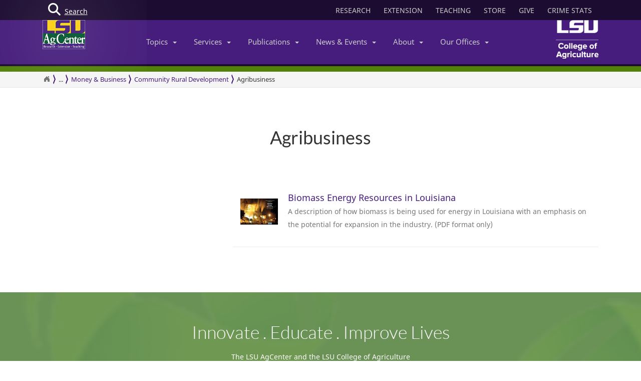

--- FILE ---
content_type: text/html; charset=utf-8
request_url: https://www.lsuagcenter.com/topics/money_business/community_dev/agribusiness
body_size: 16957
content:

<!DOCTYPE html>
<!--[if IE 8]> <html lang="en" class="ie8"> <![endif]-->
<!--[if IE 9]> <html lang="en" class="ie9"> <![endif]-->
<!--[if !IE]><!-->
<html lang="en" class="no-js">
<!--<![endif]-->
<!-- BEGIN HEAD -->
<head>

    <meta charset="utf-8" />
    <meta property="fb:pages" content="110241092341700" />
    <meta http-equiv="cache-control" content="max-age=0" />
    <meta http-equiv="cache-control" content="no-cache" />
    <meta http-equiv="expires" content="0" />
    <meta http-equiv="pragma" content="no-cache" />
        <title>Agribusiness</title>
        <meta property="og:title" content="Agribusiness" />
        <meta itemprop="name" content="Agribusiness">
        <meta name="twitter:title" content="Agribusiness">

    <link rel="shortcut icon" href="/favicon.ico" />
    <meta name="robots" content="index,follow">
    
    <meta name="viewport" content="width=device-width, initial-scale=1, maximum-scale=12, user-scalable=yes">
    <meta http-equiv="X-UA-Compatible" content="IE=edge">
    <meta name="mobile-web-app-capable" content="yes">
    <meta name="apple-mobile-web-app-capable" content="yes">
    <meta name="apple-mobile-web-app-status-bar-style" content="black" />
    <meta name="MobileOptimized" content="width" />
    <meta name="HandheldFriendly" content="true" />
    <meta name="Url" content="/topics/money_business/community_dev/agribusiness" />
    <meta name="PageId" content="{0FD0C021-31FA-4F75-94A5-98922EBB42EF}" />
    <meta name="OwnerId" content="sitecore\admin" />
    <meta name="AuthorId" content="" />
    <meta name="PocId" content="" />
    <meta name="Version" content="1" />
    <meta name="Template" content="f6a276f9-8f86-46cd-89d1-2e5d51eb0aaa|Topic" />
    <meta name="LastModifiedDate" content="2015-09-28 13:22:14" />

    <!-- Open Graph data -->
    <meta property="og:type" content="article" />
    <meta property="og:url" content="https://www.lsuagcenter.com/topics/money_business/community_dev/agribusiness" />
    <meta property="og:description" content="" />
    <meta property="og:image" content="https://www.lsuagcenter.com" />
    <meta property="og:site_name" content="LSU AgCenter" />
    <meta property="article:published_time" content="2015-09-28 13:22:14" />
    <meta property="article:modified_time" content="2015-09-28 13:22:14" />
    <meta property="article:section" content="News Section" />
    <meta property="article:tag" content="News" />
    <meta property="fb:admins" content="110241092341700" />
    <meta property="fb:app_id" content="126772127450993" />


    <meta name="description" content="" />

    <!-- Schema.org markup for Google+ -->

    <meta itemprop="description" content="">
    <meta name="twitter:description" content="">
    <meta itemprop="image" content="https://www.lsuagcenter.com">

    <!-- Twitter Card data -->
    <meta name="twitter:card" content="summary_large_image">
    <meta name="twitter:site" content="lsuagcenter">
    <meta name="twitter:creator" content="lsuagcenter">
    <!-- Twitter summary card with large image must be at least 280x150px -->
    <meta name="twitter:image:src" content="https://www.lsuagcenter.com">
    <script async src="https://www.googletagmanager.com/gtag/js?id=G-KZ8XPFYMSK"></script>

    
    
    <!--Beta-->
    <!-- Bootstrap core CSS -->
    <link href="/assets/css/bootstrap.min.css" rel="stylesheet" />
    
    <link href="/assets/css/overrideNew.min.css" rel="stylesheet" />
    <link href="/assets/css/webfonts.min.css" rel="stylesheet" />
    <link href="/assets/css/blueimp-gallery.min.css" rel="stylesheet" />
    <link href="/assets/css/bootstrap-image-gallery.min.css" rel="stylesheet" />
    <link href="/assets/css/jquery.resizeandcrop.min.css" rel="stylesheet" />

    <link href="/assets/css/Banner/dist/BannerImgWithCaption.min.css" rel="stylesheet" />

    <link href="/assets/css/Carousels/dist/carouselsBundle.min.css" rel="stylesheet" />
    <link href="/assets/css/Headline/dist/headlineBundle.min.css" rel="stylesheet" />
    <link href="/assets/css/Lists/dist/listsBundle.min.css" rel="stylesheet" />
    <link href="/assets/css/Sections/dist/expandingTilesBundle.min.css" rel="stylesheet" />
    <link href="/assets/css/Widgets/dist/widgetsBundle.min.css" rel="stylesheet" />

    <link href="/assets/css/lightGallery.min.css" rel="stylesheet" />
    <link href="/assets/css/jquery.fancybox.min.css" rel="stylesheet" />
    <link href="/assets/css/pages.min.css" rel="stylesheet" />
    <link href="/assets/css/star-rating.min.css" rel="stylesheet" />

    <link href="/assets/css/Components/dist/componentsBundle.min.css" rel="stylesheet" />

        <style>
        .mainSearchButton {
            position: absolute;
            z-index: 100000;
        }


            .mainSearchButton .top {
                background-color: #123;
                position: relative;
                display: block;
                width: 100%;
                height: 30px;
            }

            .mainSearchButton .btn-search {
                /*background: #9999cc;*/
                position: absolute;
                display: inline-block;
                width: 97px;
                height: 40px;
                /* left: 40px; */
                line-height: 45px;
                text-align: center;
                color: white;
            }

            .mainSearchButton i {
                font-size: 25px;
                float: left;
                margin-top: 7px;
                margin-left: 11px;
            }

            .mainSearchButton span {
                /*position: absolute;
                        margin-left: -22px;*/
                line-height: 40px;
            }

        .searchBox form {
            display: none;
            background: #333;
            padding: 20px 42px;
            text-align: center;
            position: relative;
            transition: background-color 500ms linear;
            z-index: 10000;
        }

        .searchBox input {
            border: none;
            padding: 10px 0;
            background: none;
            color: white;
            outline: none;
            border-bottom: 1px solid #3C3C3C;
            width: 80%;
            font-size: 26px;
            font-weight: 300;
            height: 71px;
        }

            .searchBox input:focus {
                outline: none;
                border-color: inherit;
                -webkit-box-shadow: none;
                box-shadow: none;
                border-bottom: 1px solid #3C3C3C !Important;
            }

        .searchBox button {
            background: none;
            border: none;
        }

        .searchBox .sbtn {
            font-size: 36px;
            color: white;
        }

        .searchBox input::-webkit-input-placeholder {
            color: rgba(255,255,255,0.6);
            font-weight: 300;
        }

        .searchBox .input-group-addon {
            background-color: #9999cc;
            border: #9999cc;
            border-radius: 0px;
        }


        .mainSearchButton .btn-search {
            text-decoration: none;
            /*background-color: #9999cc;*/
            color: white;
            /* border-bottom: 4px solid #215198; */
            -webkit-transition: background-color 250ms ease-out,;
            -moz-transition: background-color 250ms ease-out;
            -o-transition: background-color 250ms ease-out;
            transition: background-color 250ms ease-out;
            border-radius: 0px;
        }

            .mainSearchButton .btn-search:hover {
                background-color: #B4B4EC;
            }
    </style>

	<link rel="stylesheet" type="text/css" href="/assets/css/Widgets/Links.css" />

    <style>
        nav.morenav button {
            background-color: #461d7c;
        }

            nav.morenav button:hover {
                background-color: #76579d;
            }

        h4.list-group-item-heading {
            margin-bottom: 5px;
        }

        img.item-group-item-image {
            width: 75px;
            height: 75px;
            float: left;
            margin-right: 20px;
            margin-bottom: 30px;
        }

        p.list-group-item-description {
            color: #a7a7a7;
            padding-bottom: 10px;
        }

        .publisting li {
            background-color: transparent;
            -moz-transition: background-color 2s;
            -webkit-transition: background-color 2s;
            -o-transition: background-color 2s;
            -ms-transition: background-color 2s;
            transition: background-color 2s;
        }

            .publisting li.new {
                background-color: #B8D6A7;
            }
    </style>
<style> .publisting li {} </style>
    <!-- HTML5 shim and Respond.js IE8 support of HTML5 elements and media queries -->
    <!--[if lt IE 9]>
        <script src="https://oss.maxcdn.com/libs/html5shiv/3.7.0/html5shiv.js"></script>
        <script src="https://oss.maxcdn.com/libs/respond.js/1.4.2/respond.min.js"></script>
    <![endif]-->
    <!-- Custom styles for this template -->

    
    <script type="text/javascript">
        //MS Clarity ID for LSUAgCenter.com
        var msClarityID = "9l473vl25s";
        var ga4ID = null;
    </script>
    <script src="https://kit.fontawesome.com/743221e626.js" crossorigin="anonymous"></script>



    <script>
        // script block to send custom dimension data to Google Analytics


        // populate array with meta tag values

        function getContentByMetaTagName(c) {
            for (var b = document.getElementsByTagName("meta"), a = 0; a < b.length; a++) {
                if (c === b[a].name || c === b[a].getAttribute("property")) {
                    return b[a].content;
                }
            }
            return false;
        }

        // assign tag values and address nulls

        var page_Id = getContentByMetaTagName('PageId');
        var last_Modified_Date = getContentByMetaTagName('LastModifiedDate');
        var page_Url = getContentByMetaTagName('Url');
        var poc_Id = getContentByMetaTagName('PocId');

        if (poc_Id == null || poc_Id === "") {
            poc_Id = "{ABABABAB-ABAB-ABAB-ABAB-ABABABABAB00}";
        }

        var owner_Id = getContentByMetaTagName('OwnerId');
        var author_Id = getContentByMetaTagName('AuthorId');

        if (author_Id == null || author_Id === "") {
            author_Id = "{ABABABAB-ABAB-ABAB-ABAB-ABABABABABAB}";
        };

        // send page info to Google

            window.dataLayer = window.dataLayer || [];
            function gtag() { dataLayer.push(arguments); }
            gtag('js', new Date());


        //lsuagcenter.com GA4 ID
        gtag('config', 'G-JW689Y7F3D', {
            send_page_view: false,
            groups: 'dotcom'
        });

        if (ga4ID !== null) {
            gtag('config', ga4ID, {
                send_page_view: false,
                groups: 'dotcom'
            });
        }

        gtag('event', 'page_view', {
            pageId: page_Id,
            pocId: poc_Id,
            authorId: author_Id,
            lastModifiedDate: last_Modified_Date,
            url: page_Url,
            ownerId: owner_Id,
            send_to: 'dotcom'
        });

    </script>

    <script type="text/javascript">
        (function (c, l, a, r, i, t, y) {
            c[a] = c[a] || function () { (c[a].q = c[a].q || []).push(arguments) };
            t = l.createElement(r); t.async = 1; t.src = "https://www.clarity.ms/tag/" + i;
            y = l.getElementsByTagName(r)[0]; y.parentNode.insertBefore(t, y);
        })(window, document, "clarity", "script", msClarityID);
    </script>

</head>
<body class="sc page-quick-sidebar-over-content">
    <!-- Google Tag Manager (noscript) -->
    
    <!-- End Google Tag Manager (noscript) -->
    




<div id="skip"><a href="#maincontent">Skip to Main Content</a></div>

    <header>
        



<nav id="accordian" style="display:none;" aria-label="Main Navigation">
    <ul class="accordianwrap">
        <li>
            <h3><a href="/" style="color:#fff; text-decoration:none;">Home</a></h3>
        </li>
        <li>
            <h3>
                <a href="/Research"  title="Research">
                    Research
                </a>
            </h3>
        </li>
        <li>
            <h3>
                <a href="/extension" title="Extension">
                    Extension
                </a>
            </h3>
        </li>
        <li>
            <h3>
                <a href="/teaching"  title="Teaching" target="_blank">
                    Teaching
                </a>
            </h3>
        </li>
        <li>
            <h3>Topics <strong class="caret"></strong></h3>
            <ul>
                    <li>
                        <a href="/topics/environment">
                            Environment &amp; Natural Resources
                        </a>
                    </li>
                    <li>
                        <a href="/topics/kids_teens">
                            Youth Development
                        </a>
                    </li>
                    <li>
                        <a href="/topics/food_health">
                            Food &amp; Health
                        </a>
                    </li>
                    <li>
                        <a href="/topics/digital-agriculture">
                            Digital Agriculture
                        </a>
                    </li>
                    <li>
                        <a href="/topics/community">
                            Community
                        </a>
                    </li>
                    <li>
                        <a href="/topics/family_home">
                            Family &amp; Home
                        </a>
                    </li>
                    <li>
                        <a href="/topics/aquaculture">
                            Aquaculture
                        </a>
                    </li>
                    <li>
                        <a href="/topics/livestock">
                            Livestock
                        </a>
                    </li>
                    <li>
                        <a href="/topics/crops">
                            Crops
                        </a>
                    </li>
                    <li>
                        <a href="/topics/lawn_garden">
                            Lawn &amp; Garden
                        </a>
                    </li>
                    <li>
                        <a href="/topics/money_business">
                            Money &amp; Business
                        </a>
                    </li>
            </ul>
        </li>
        <li>
            <h3>Services <strong class="caret"></strong></h3>
            <ul>
                    <li>
                        <a href="http://www.lsuagcenter.com/portals/communications/publications/publications_catalog/money%20and%20business/louisiana_summary_agriculture_and_natural_resources">
                            AgSummary
                        </a>
                    </li>
                    <li>
                        <a href="/services/labs">
                            Labs
                        </a>
                    </li>
                    <li>
                        <a href="/services/apps">
                            Apps
                        </a>
                    </li>
                    <li>
                        <a href="/sitecore/content/lsuagcenter/portals/blogs">
                            Blogs
                        </a>
                    </li>
                    <li>
                        <a href="/portals/communications/publications/agmag">
                            Louisiana Ag Magazine
                        </a>
                    </li>
                    <li>
                        <a href="https://store.lsuagcenter.com/">
                            Shop
                        </a>
                    </li>
                    <li>
                        <a href="/floodmaps">
                            Flood Maps
                        </a>
                    </li>
                    <li>
                        <a href="/portals/administration/about-us/human-resources/job_opportunities">
                            Job Opportunities
                        </a>
                    </li>
                    <li>
                        <a href="http://weather.lsuagcenter.com/">
                            Weather
                        </a>
                    </li>
            </ul>
        </li>
        <li>
            <h3>Publications <strong class="caret"></strong></h3>
            <ul>
                <li>
                    <a href="/portals/communications/publications">
                        Catalog
                    </a>
                </li>
                <li>
                    <a href="/portals/communications/publications/agmag">
                        Louisiana Agriculture Magazine
                    </a>
                </li>
                <li>
                    <a href="/portals/communications/publications/management_guides ">
                        Management Guides
                    </a>
                </li>
                <li>
                    <a href="/portals/communications/publications/newsletters ">
                        Newsletters
                    </a>
                </li>
                <li>
                    <a href="https://store.lsuagcenter.com/" target="_blank">
                        Publications for Sale
                    </a>
                </li>
                <li>
                    <a href="/portals/administration/about-us/vice-president-dean-office/the-stately-oak">
                        The Stately Oak
                    </a>
                </li>
            </ul>
        </li>
        <li>
            <h3>News &amp; Events <strong class="caret"></strong></h3>
            <ul>
                <li>
                    <a href="/portals/communications/news">
                        News &amp; Media Center
                    </a>
                </li>
                
                <li>
                    <a href="/portals/communications/news/get_it_growing">
                        Get It Growing
                    </a>
                </li>
                
                <li>
                    <a href="/events">
                        Events
                    </a>
                </li>
                <li>
                    <a href="/fielddays">
                        Field Days
                    </a>
                </li>
            </ul>
        </li>
        

        <li>

            <h3>About <strong class="caret"></strong></h3>
            <ul>
                <li>
                    <a href="/portals/administration/about-us">
                        About Us
                    </a>
                </li>
                <li>
                    <a href="/portals/administration">
                        Administrative Support
                    </a>
                </li>
                        <li>
                            <a href="/portals/administration/about-us/vice-president-dean-office">
                                Senior Vice Chancellor and Dean&#39;s Office
                            </a>
                        </li>
                        <li>
                            <a href="http://www.lsu.edu/agriculture/">
                                College of Agriculture
                            </a>
                        </li>
                        <li>
                            <a href="/portals/extension">
                                Extension
                            </a>
                        </li>
                        <li>
                            <a href="/portals/research">
                                Research
                            </a>
                        </li>
            </ul>

        </li>
        <li>
            <h3>Our offices <strong class="caret"></strong></h3>
            <ul>
                <li>
                    <a href="/portals/our_offices/parishes">
                        Parishes
                    </a>
                </li>
                <li>
                    <a href="/portals/our_offices/Research_Stations">
                        Research Stations
                    </a>
                </li>
                <li>
                    <a href="/portals/our_offices/Departments">
                        Departments
                    </a>
                </li>
                <li>
                    <a href="/portals/IT/COA" target="_blank">
                        College of Agriculture
                    </a>
                </li>
                <li>
                    <a href="/portals/Directory">
                        Directory
                    </a>
                </li>
                <li>
                    <a href="/portals/our_offices/Regions">
                        Regions
                    </a>
                </li>
            </ul>
        </li>
    </ul>
</nav>


         <!-- BEGIN TOGGLE SEARCH -->
<div class="col-md-4 col-sm-4 searchBarToggle" style="display: none; ">
	<form role="search" method="get" action="/search">

        <div class="input-group">
            <label for="search" style="display:none;">Search</label>
            <input id="search" title="Search" type="text" name="q" placeholder="Search" class="form-control">
            <span class="input-group-btn">
                <button class="btn btn-primary" type="submit">
                    <i class="fa fa-search"></i>.
                </button>
            </span>
        </div>
		<input type="hidden" name="output" value="xml_no_dtd" />
		<input type="hidden" name="proxystylesheet" value="sitecore_frontend" />
		<input type="hidden" name="site" value="default_collection" />
	</form>
</div>
        
        


<div class="navbar yamm navbar-default navbar-fixed-top">
    <div class="searchBox">
        <form role="search" class="s" method="get" action="/search">
            <div id=" search_container" aria-label="Search the LSU AgCenter Website">
                <div class="input-group stylish-input-group">
                    <label for="q" class="sr-only">Search</label>
                    <input type="text" name="q" id="q" class="form-control sb" placeholder="What would you like to search for?" value="">
                    <span class="input-group-addon">
                        <button type="submit" class="sbtn fa fa-search">
                            <span class="sr-only">Search</span>
                        </button>
                    </span>
                </div>
            </div>
            <input type="hidden" name="output" value="xml_no_dtd" />
            <input type="hidden" name="proxystylesheet" value="sitecore_frontend" />
            <input type="hidden" name="site" value="default_collection" />
        </form>
    </div>




    <!-- BEGIN TOP BAR -->
    <div class="pre-nav">
        <div class="container">
            <div class="row">
                <!-- BEGIN TOP BAR LEFT PART -->


                <div class="col-md-4 col-sm-4">
                    <div class="mainSearchButton">
                        <a class="btn-search" href="#"><i class="fa fa-search"></i> <div>Search</div></a>
                    </div>
                </div>

                <!-- END TOP BAR LEFT PART -->
                <!-- BEGIN TOP BAR MENU -->
                <nav class="col-md-8 ol-sm-8 additional-nav" aria-label="Header Quick Links">
                    <ul class="tools">
                        <li>
                            <a href="/Research" class="headerLinks" title="Research">
                                RESEARCH
                            </a>
                        </li>
                        <li>
                            <a href="/extension" class="headerLinks" title="Extension">
                                EXTENSION
                            </a>
                        </li>
                        <li>
                            <a href="/teaching" class="headerLinks" title="Teaching" target="_blank">
                                TEACHING
                            </a>
                        </li>
                        <li>
                            <a href="https://store.lsuagcenter.com/" class="headerLinks" title="Store" target="_blank">
                                STORE
                            </a>
                        </li>
                        <li>
                            <a href="https://www.lsufoundation.org/" class="headerLinks" title="Give to LSU AgCenter" target="_blank">
                                GIVE
                            </a>
                        </li>
                        <li>
                            <a href="https://www.lsuagcenter.com/portals/administration/about-us/vice-president-dean-office/title%20ix%20coordinator%20and%20resources" class="headerLinks" title="Crime Stats - LSU AgCenter" target="_top">
                                CRIME STATS
                            </a>
                        </li>

                        
                    </ul>
                </nav>
                <!-- END TOP BAR MENU -->
            </div>
        </div>
    </div>
    <!-- END TOP BAR -->


    <div class="menuWrap">
        <div class="container">
            <div class="col-lg-2 lsuagLogo">
                <div class="navbar-header" style="float:left;">
                    <a href="/" target="_top"><img src="https://cdne-agc-apps-prod.azureedge.net/assets/images/lsuagLogo/lsuagLogo-border-125.png" width="85px" type="logo" alt="LSU AgCenter Logo" /></a>
                </div>
            </div>
            <div class="col-lg-8" id="navbar-wrap1">
                <nav id="navbar-collapse-1" class="navbar-collapse collapse" aria-label="Main Navigation">
                    <ul class="nav navbar-nav">
                        <!-- Classic list -->
                        
                        <!-- Classic dropdown -->
                        <li class="dropdown">
                            <a href="#" data-toggle="dropdown" class="dropdown-toggle">Topics<b class="caret"></b></a>
                            <ul role="menu" class="dropdown-menu">
                                    
                                        <li>
                                            <a href="/topics/kids_teens/programs">
                                                <i class="fa fa-arrow-circle-o-right">
                                                </i>
                                                4-H/FFA Programs
                                            </a>
                                        </li>
                                        <li>
                                            <a href="/topics/aquaculture">
                                                <i class="fa fa-arrow-circle-o-right">
                                                </i>
                                                Aquaculture
                                            </a>
                                        </li>
                                        <li>
                                            <a href="/topics/community">
                                                <i class="fa fa-arrow-circle-o-right">
                                                </i>
                                                Community
                                            </a>
                                        </li>
                                        <li>
                                            <a href="/topics/crops">
                                                <i class="fa fa-arrow-circle-o-right">
                                                </i>
                                                Crops
                                            </a>
                                        </li>
                                        <li>
                                            <a href="/topics/digital-agriculture">
                                                <i class="fa fa-arrow-circle-o-right">
                                                </i>
                                                Digital Agriculture
                                            </a>
                                        </li>
                                        <li>
                                            <a href="/topics/environment">
                                                <i class="fa fa-arrow-circle-o-right">
                                                </i>
                                                Environment and Natural Resources
                                            </a>
                                        </li>
                                        <li>
                                            <a href="/topics/family_home">
                                                <i class="fa fa-arrow-circle-o-right">
                                                </i>
                                                Family &amp; Home
                                            </a>
                                        </li>
                                        <li>
                                            <a href="/topics/food_health">
                                                <i class="fa fa-arrow-circle-o-right">
                                                </i>
                                                Food &amp; Health
                                            </a>
                                        </li>
                                        <li>
                                            <a href="/topics/lawn_garden">
                                                <i class="fa fa-arrow-circle-o-right">
                                                </i>
                                                Lawn &amp; Garden
                                            </a>
                                        </li>
                                        <li>
                                            <a href="/topics/livestock">
                                                <i class="fa fa-arrow-circle-o-right">
                                                </i>
                                                Livestock
                                            </a>
                                        </li>
                                        <li>
                                            <a href="/topics/money_business">
                                                <i class="fa fa-arrow-circle-o-right">
                                                </i>
                                                Money &amp; Business
                                            </a>
                                        </li>
                            </ul>
                        </li>
                        <li class="dropdown">

                            <a href="#" data-toggle="dropdown" class="dropdown-toggle">Services<b class="caret"></b></a>
                            <ul role="menu" class="dropdown-menu">
                                    <li>
                                        <a href="http://www.lsuagcenter.com/portals/communications/publications/publications_catalog/money%20and%20business/louisiana_summary_agriculture_and_natural_resources">
                                            <i class="fa fa-arrow-circle-o-right">
                                            </i>
                                            AgSummary
                                        </a>
                                    </li>
                                    <li>
                                        <a href="/services/labs">
                                            <i class="fa fa-arrow-circle-o-right">
                                            </i>
                                            Labs
                                        </a>
                                    </li>
                                    <li>
                                        <a href="/services/apps">
                                            <i class="fa fa-arrow-circle-o-right">
                                            </i>
                                            Apps
                                        </a>
                                    </li>
                                    <li>
                                        <a href="/sitecore/content/lsuagcenter/portals/blogs">
                                            <i class="fa fa-arrow-circle-o-right">
                                            </i>
                                            Blogs
                                        </a>
                                    </li>
                                    <li>
                                        <a href="/portals/communications/publications/agmag">
                                            <i class="fa fa-arrow-circle-o-right">
                                            </i>
                                            Louisiana Ag Magazine
                                        </a>
                                    </li>
                                    <li>
                                        <a href="https://store.lsuagcenter.com/">
                                            <i class="fa fa-arrow-circle-o-right">
                                            </i>
                                            Shop
                                        </a>
                                    </li>
                                    <li>
                                        <a href="/floodmaps">
                                            <i class="fa fa-arrow-circle-o-right">
                                            </i>
                                            Flood Maps
                                        </a>
                                    </li>
                                    <li>
                                        <a href="/portals/administration/about-us/human-resources/job_opportunities">
                                            <i class="fa fa-arrow-circle-o-right">
                                            </i>
                                            Job Opportunities
                                        </a>
                                    </li>
                                    <li>
                                        <a href="http://weather.lsuagcenter.com/">
                                            <i class="fa fa-arrow-circle-o-right">
                                            </i>
                                            Weather
                                        </a>
                                    </li>
                            </ul>
                        </li>
                        <li class="dropdown">
                            <a href="#" data-toggle="dropdown" class="dropdown-toggle">Publications<b class="caret"></b></a>
                            <ul role="menu" class="dropdown-menu">
                                <li>
                                    <a href="/portals/communications/publications">
                                        <i class="fa fa-arrow-circle-o-right">
                                        </i>
                                        Catalog
                                    </a>
                                </li>
                                <li>
                                    <a href="/portals/communications/publications/agmag">
                                        <i class="fa fa-arrow-circle-o-right">
                                        </i>
                                        Louisiana Agriculture Magazine
                                    </a>
                                </li>
                                <li>
                                    <a href="/portals/communications/publications/management_guides ">
                                        <i class="fa fa-arrow-circle-o-right">
                                        </i>
                                        Management Guides
                                    </a>
                                </li>
                                <li>
                                    <a href="/portals/communications/publications/newsletters ">
                                        <i class="fa fa-arrow-circle-o-right">
                                        </i>
                                        Newsletters
                                    </a>
                                </li>
                                <li>
                                    <a href="https://store.lsuagcenter.com/" target="_blank">
                                        <i class="fa fa-arrow-circle-o-right">
                                        </i>
                                        Publications for Sale
                                    </a>
                                </li>
                                <li>
                                    <a href="/portals/administration/about-us/vice-president-dean-office/the-stately-oak">
                                        <i class="fa fa-arrow-circle-o-right">
                                        </i>
                                        The Stately Oak
                                    </a>
                                </li>
                            </ul>
                        </li>
                        <li class="dropdown">
                            <a href="#" data-toggle="dropdown" class="dropdown-toggle">News &amp; Events<b class="caret"></b></a>
                            <ul role="menu" class="dropdown-menu">
                                
                                <li>
                                    <a href="/portals/communications/news">
                                        <i class="fa fa-arrow-circle-o-right">
                                        </i>
                                        News &amp; Media Center
                                    </a>
                                </li>
                                <li>
                                    <a href="/portals/communications/news/get_it_growing">
                                        <i class="fa fa-arrow-circle-o-right">
                                        </i>
                                        Get It Growing
                                    </a>
                                </li>
                                
                                <li>
                                    <a href="/events">
                                        <i class="fa fa-arrow-circle-o-right">
                                        </i>
                                        Events
                                    </a>
                                </li>
                                <li>
                                    <a href="/fielddays">
                                        <i class="fa fa-arrow-circle-o-right">
                                        </i>
                                        Field Days
                                    </a>
                                </li>
                            </ul>
                        </li>
                        <li class="dropdown">

                            <a href="#" data-toggle="dropdown" class="dropdown-toggle">About<b class="caret"></b></a>
                            <ul role="menu" class="dropdown-menu">
                                <li>
                                    <a href="/portals/administration/about-us">
                                        <i class="fa fa-arrow-circle-o-right">
                                        </i>
                                        About Us
                                    </a>
                                </li>
                                <li>
                                    <a href="/portals/administration">
                                        <i class="fa fa-arrow-circle-o-right">
                                        </i>
                                        Administrative Support
                                    </a>
                                </li>
                                        <li>
                                            <a href="/portals/administration/about-us/vice-president-dean-office">
                                                <i class="fa fa-arrow-circle-o-right"></i>
                                                Senior Vice Chancellor and Dean&#39;s Office
                                            </a>
                                        </li>
                                        <li>
                                            <a href="http://www.lsu.edu/agriculture/">
                                                <i class="fa fa-arrow-circle-o-right"></i>
                                                College of Agriculture
                                            </a>
                                        </li>
                                        <li>
                                            <a href="/portals/extension">
                                                <i class="fa fa-arrow-circle-o-right"></i>
                                                Extension
                                            </a>
                                        </li>
                                        <li>
                                            <a href="/portals/research">
                                                <i class="fa fa-arrow-circle-o-right"></i>
                                                Research
                                            </a>
                                        </li>
                            </ul>
                        </li>
                        <!-- Classic dropdown -->
                        <li class="dropdown">
                            <a href="#" data-toggle="dropdown" class="dropdown-toggle">Our Offices<b class="caret"></b></a>
                            <ul role="menu" class="dropdown-menu">
                                <li>
                                    <a href="/portals/our_offices/parishes">
                                        <i class="fa fa-arrow-circle-o-right">
                                        </i>
                                        Parishes
                                    </a>
                                </li>
                                <li>
                                    <a href="/portals/our_offices/Research_Stations">
                                        <i class="fa fa-arrow-circle-o-right">
                                        </i>
                                        Research Stations
                                    </a>
                                </li>
                                <li>
                                    <a href="/portals/our_offices/Departments">
                                        <i class="fa fa-arrow-circle-o-right">
                                        </i>
                                        Departments
                                    </a>
                                </li>
                                <li>
                                    <a href="http://www.lsu.edu/agriculture/" target="_blank">
                                        <i class="fa fa-arrow-circle-o-right">
                                        </i>
                                        College of Agriculture
                                    </a>
                                </li>
                                <li>
                                    <a href="/portals/directory">
                                        <i class="fa fa-arrow-circle-o-right">
                                        </i>
                                        Directory
                                    </a>
                                </li>
                                <li>
                                    <a href="/portals/our_offices/Regions">
                                        <i class="fa fa-arrow-circle-o-right">
                                        </i>
                                        Regions
                                    </a>
                                </li>
                            </ul>
                        </li>
                    </ul>

                </nav>
            </div>
            <div class="col-lg-2 lsucoaLogo">
                <div class="navbar-header" style="float:right;">
                    <a href="http://www.lsu.edu/agriculture/" target="_blank"><img src="https://cdne-agc-apps-prod.azureedge.net/assets/images/coaLogo/coaLogo-125.png" width="85px" type="logo" alt="LSU College of Agriculture Logo" /></a>
                </div>
            </div>
            <a class="navbarToggle">
                <i class="fa fa-bars"></i>
            </a>
            <a class="shareToggle">
                <i class="fa fa-share-alt"></i>
            </a>
            <a class="searchToggle">
                <i class="fa fa-search"></i>
            </a>
        </div>



    </div>
    <div style="border-top: solid 11px #53800a; width:100%;"></div>
    




<div class="breadcrumbs no-print">
    <div class="container">
        <div class="breadCrumbHolder module">
            <nav id="breadCrumb1" class="breadCrumb module" aria-label="Breadcrumb Links">
                <ul>
                    <li><a href="/" style="font-size: 16px;" aria-label="Return to the Homepage"><i class="fa fa-home"></i></a></li>
                    <li><a href="/topics">Topics</a></li><li><a href="/topics/money_business">Money & Business</a></li><li><a href="/topics/money_business/community_dev">Community Rural Development</a></li>


                    <li class="active" tabindex="0">Agribusiness</li>
                </ul>
            </nav>
        </div>
        </div>
</div>







</div>





    </header>
    <main id="maincontent" name="maincontent" class="bodyWrap">




        

        
<div class=" " style="padding-top:40px; padding-bottom:40px; margin-top:-20px">
    <div class="row clearfix col-md-12" style=" ">
<div class="column" style=" ">

    <div class="row clearfix">
	<div tabindex="0" class="col-lg-12 col-md-12 header-padding" style="text-align: center;">

		<h1 style="margin:0 0 10px 0;" class="toc-header">Agribusiness</h1>
		<p></p>
	</div>
</div>




</div>    </div>
</div>

<div class="container" style="padding-top:40px; padding-bottom:40px; margin-top:-20px">
    <div class="row clearfix  " style=" ">
<div class="col-md-4 column" style=" ">

    <table id="654c2a50-c9ae-4e9b-9846-a74322ace7bc" class="table">


    </table>

<!-- END ACCORDION -->
</div><div class="col-md-8 column" style=" ">
<div id="0FD0C02131FA4F7594A598922EBB42EF" class="list-group collection">
    <ul class="publisting" style="display: block;">
            <li class="collection-item">
               
                    <a href="/portals/communications/publications/publications_catalog/research/forestry/biomass-energy-resources-in-louisiana" class="list-group-item">

                            <img src="/~/media/system/5/b/3/6/5b36c31f6dd4f70613d559fe7421aac2/ris102cmsimage.jpg?h=75&amp;thn=1&amp;w=75&amp;hash=9A00616D790ECA515C539E74D717D6F611ACE708" class="item-group-item-image" aria-hidden="true" alt="Biomass Energy Resources in Louisiana" />
                        <h4 class="list-group-item-heading test-class">Biomass Energy Resources in Louisiana</h4>
                        

                        <p class="list-group-item-text">
A description of how biomass is being used for energy in Louisiana with an emphasis on the potential for expansion in the industry.  (PDF format only)                        </p>
                    </a>
            </li>
		<!--
		
		1
		
		-->
    </ul>

</div>


</div>    </div>
</div>

        









<form name="Send Article Form" method="post" id="sendArticleForm" action="javascript:alert(grecaptcha.getResponse(widgetId1));">
    <!-- Contact Modal -->

    <div class="modal fade" id="sendArticle" tabindex="-1" role="dialog" >
        <div class="modal-dialog">
            <div class="modal-content">
                <div class="modal-header">
                    <button type="button" class="close" data-dismiss="modal" aria-label="Close"><span aria-hidden="true">&times;</span></button>
                    <div><strong>Agribusiness</strong></div>
                </div>
                <div class="modal-body">
                    <div id="sendArticleFormWrap">
                        <div class="form-group">
                            <label for="InputFromName">Your Name</label>
                            <input type="text" class="form-control" id="InputFromName" name="InputFromName" placeholder="Your Name" required>
                        </div>
                        <div class="form-group">
                            <label for="InputFrom">Your Email Address</label>
                            <input type="email" class="form-control" id="InputFrom" name="InputFrom" placeholder="Your Email Address" required>
                        </div>
                        <div class="form-group">
                            <label for="InputEmail">Recipient's E-Mail Address</label>
                            <input type="email" class="form-control" id="InputEmail" name="InputEmail" placeholder="Recipient's E-Mail Address" required>
                        </div>
                        <div class="form-group">
                            <label for="InputComment">Comments</label>
                            <textarea class="form-control" rows="5" id="InputComment" name="InputComment" placeholder="Comments"></textarea>
                        </div>
                        

                        <div class="form-group">
                            <input type="hidden" class="form-control" id="InputIP" name="InputIP" value="">
                            <input type="hidden" class="form-control" id="InputSource" name="InputSource" value="Agribusiness">
                            <input type="hidden" class="form-control" id="InputGuid" name="InputGuid" value="{0FD0C021-31FA-4F75-94A5-98922EBB42EF}">
                            <input type="hidden" class="form-control" id="InputURL" name="InputURL" value="">
                        </div>
                        <div id="example1"></div>
                    </div>
                    <div id="sendArticleThankYou"></div>
                </div>
                <div class="modal-footer">
                    <input type="submit" name="btnSubmit" style="float:right;" class="btn purple bodytext" value="Submit" id="sendArticleSubmit">
                </div>
            </div>
        </div>
    </div>

    <!-- // End Contact Modal -->
</form>





<!-- // End Issie Modal -->

        <a href="#" class="cd-top">Top</a>
    </main>
    <footer class="no-print">
        

<!-- BEGIN Research . Extension . Teaching -->
<div class="row block-v1 footerTagLine no-print">

    <div class="col-md-12">
        
        
        <h1>
            Innovate . Educate . Improve Lives
        </h1>
        <p style="margin-bottom: 40px; color:#fff;">
            The LSU AgCenter and the LSU College of Agriculture
        </p>
    </div>
</div>





<!-- Issue Modal -->










<!-- // End Issie Modal -->

        <div class="pre-footer">
	<div class="row">
		<ul class="social-footer list-inline pull-right">
			<li>
                <a href="https://www.facebook.com/LSUAgCenter" target="_blank" alt="LSU Agcenter Facebook Page">
                    <i class="fa fa-facebook" style="font-size: 30px; line-height: 45px;">
                    </i>
                    <span class="sr-only">Visit the LSU Ag Center Facebook Page</span>
                </a>
			</li>
			<li>
                <a href="https://x.com/LSUAgCenter?ref_src=twsrc%5Egoogle%7Ctwcamp%5Eserp%7Ctwgr%5Eauthor" target="_blank" alt="LSU Agcenter Twitter Page">
                    <i class="fa-brands fa-x-twitter" style="font-size: 30px; line-height: 45px;">
                    </i>
                    <span class="sr-only">Visit the LSU Ag Center Twitter Page</span>
                </a>
			</li>
			<li>
                <a href="https://www.youtube.com/user/LSUagcenter" target="_blank" alt="LSU Agcenter YouTube Page">
                    <i class=" fa fa-youtube-play" style="font-size: 30px; line-height: 45px;">
                    </i>
                    <span class="sr-only">Visit the LSU Ag Center YouTube Page</span>
                </a>
			</li>
            <li>
                <a href="https://www.instagram.com/lsuagcenter/" target="_blank" alt="LSU Agcenter Instagram Page">
                    <i class=" fa fa-instagram" style="font-size: 30px; line-height: 45px;">
                    </i>
                    <span class="sr-only">Visit the LSU Ag Center Instagram Page</span>
                </a>
            </li>
		</ul>
	</div>
</div>
        <!-- FOOTER -->

<div class="strategicPlanBanner">
        <div>Louisiana Solutions</div>
        <div>Global Impact</div>
</div>
<div class="footerTop">
    <div class="container">
        <div class="col-lg-12">
            <div class="col-md-3 col-sm-3">
                <div style="float:left;" class="footerAddressWrap">
                    

                    <a href="http://www.lsuagcenter.com" class="lsuLogo" target="_top"><img src="https://cdne-agc-apps-prod.azureedge.net/assets/images/lsuagLogo/lsuagLogo-border-125.png" alt="LSU AgCenter Logo" style="margin-top: 10px; margin-bottom: 10px;" /></a>

                    <div class="footerAddress">

                        <p>
                            101 Efferson Hall<br>
                            Baton Rouge, LA 70803<br>
                            <i class="fa fa-phone" style="margin-right:5px;"></i> 225-578-4161<br>
                            <i class="fa fa-fax" style="margin-right:5px;"></i>  225-578-4143<br>
                            <i class="fa fa-envelope" style="margin-right:5px;"></i> <a href="mailto:web@agcenter.lsu.edu">web@agcenter.lsu.edu</a>
                        </p>
                    </div>
                </div>
            </div>


            <div class="col-md-6 col-sm-6" style="padding: 0;">


                <div class="col-md-6 col-sm-12">
                    <h1 style="margin-bottom: 30px;">Quick Links</h1>
                    <nav aria-label="Footer Quick Links">
                        <ul>
                            <li>
                                <a href="/">
                                    <i class="fa fa-chevron-circle-right" style="margin-right:5px;"></i> Home
                                </a>
                            </li>
                            <li>
                                <a href="/topics">
                                    <i class="fa fa-chevron-circle-right" style="margin-right:5px;"></i> Topics
                                </a>
                            </li>
                            <li>
                                <a href="/services">
                                    <i class="fa fa-chevron-circle-right" style="margin-right:5px;"></i> Services
                                </a>
                            </li>
                            <li>
                                <a href="/events">
                                    <i class="fa fa-chevron-circle-right" style="margin-right:5px;"></i> News &amp; Events
                                </a>
                            </li>
                            <li>
                                <a href="/about">
                                    <i class="fa fa-chevron-circle-right" style="margin-right:5px;"></i> About
                                </a>
                            </li>
                            <li>
                                <a href="/portals/our_offices">
                                    <i class="fa fa-chevron-circle-right" style="margin-right:5px;"></i> Our Offices
                                </a>
                            </li>
                            <li>
                                <a href="/portals/IT/Producers">
                                    <i class="fa fa-chevron-circle-right" style="margin-right:5px;"></i> Producers
                                </a>
                            </li>
                            <li>
                                <a href="/portals/IT/Consumers">
                                    <i class="fa fa-chevron-circle-right" style="margin-right:5px;"></i> Consumers
                                </a>
                            </li>
                            <li>
                                <a href="/portals/IT/Researchers">
                                    <i class="fa fa-chevron-circle-right" style="margin-right:5px;"></i> Researchers
                                </a>
                            </li>
                            <li>
                                <a href="/portals/extension/volunteer-resources">
                                    <i class="fa fa-chevron-circle-right" style="margin-right:5px;"></i> Volunteers
                                </a>
                            </li>
                            <li>
                                <a href="/topics/kids_teens">
                                    <i class="fa fa-chevron-circle-right" style="margin-right:5px;"></i> 4-H
                                </a>
                            </li>
                        </ul>
                    </nav>
                </div>
                <div class="col-md-6 col-sm-12">

                    <h1 style="margin-bottom: 30px;">Latest News</h1>


                </div>


            </div>



            <div class="col-md-3 col-sm-3">

                <div style="float:left" class="footerAddressWrap">
                    
                    <a href="http://www.lsu.edu/agriculture/" class="coaLogo" target="_blank"><img src="https://cdne-agc-apps-prod.azureedge.net/assets/images/coaLogo/coaLogo-125.png" alt="LSU College of Agriculture Logo" style="margin-top: 10px; margin-bottom: 10px;" /></a>

                    <div class="footerAddress">

                        <p>
                            106 Martin D. Woodin Hall<br>
                            Baton Rouge, LA 70803<br>
                            
                        </p>
                    </div>
                </div>
            </div>
        </div>
    </div>
</div>


<style>
    .latestNewsItem {
        display: table;
        width: 100%;
        padding-bottom: 0.25rem;
    }
        .latestNewsItem a {
            width: 100% !important;
            line-height: 20px !important;
        }
</style>



        <div class="footerBottom">
	<div class="container">
		<div class="col-lg-12">
			<!-- BEGIN COPYRIGHT -->
			<div class="col-md-4 footerCopyright">
				<p>
					Copyright &copy; <span class="copyrightYear"></span> - LSU AgCenter
				</p>
			</div>
			<!-- END COPYRIGHT -->
			<nav class="col-md-8 footerMenu" aria-label="Additional Footer Links">
                <ul>
                    
                    <li>
                        <a href="/portals/extension/volunteer-resources" title="Volunteer" target="_top">
                            Volunteer
                        </a>
                    </li>
                    <li>
                        <a href="/portals/administration/about-us/human-resources/job_opportunities" title="Careers" target="_top">
                            Job Opportunities
                        </a>
                    </li>
                    <li>
                        <a href="/services/blogs" title="Blogs">
                            Blogs
                        </a>
                    </li>
                    
                    <li>
                        <a href="/sitecore/content/lsuagcenter/portals/utilities/footer/privacy" title="Privacyp">
                            Privacy
                        </a>
                    </li>
                    <li>
                        <a href="/sitecore/content/lsuagcenter/portals/utilities/footer/disclaimers" title="Disclaimer">
                            Disclaimer
                        </a>
                    </li>
                    <li>
                        <a href="/portals/administration/about-us/human-resources/eeo/equal-employment-opportunity-eeo-affirmative-action" title="EEO">
                            EEO
                        </a>
                    </li>
                    <li>
                        <a href="/portals/administration/about-us/vice-president-dean-office/title%20ix%20coordinator%20and%20resources" title="Title IX">
                            Title IX
                        </a>
                    </li>
                    <li>
                        <a href="https://www.lsuagcenter.com/profiles/fpiazza/articles/page1575388283622" title="ADA Web Content Accessibility">
                            ADA
                        </a>
                    </li>
                </ul>
			</nav>

		</div>
	</div>
</div>
    </footer>

    
        <!-- Bootstrap core JavaScript
        ================================================== -->
        <!-- Placed at the end of the document so the pages load faster -->
        <script src="/assets/js/jquery-2.1.1.min.js"></script>
        <script src="/assets/js/bootstrap-fluid.min.js"></script>
        <script src="/assets/js/bootstrap.min.js"></script>
        <script src="/assets/js/docs.min.min.js"></script>
        <script src="/assets/js/layout.min.js"></script>
        <script src="/assets/js/jssocials.min.js"></script>
        <script src="/assets/js/iframeResizer.min.js"></script>
        <script src="/assets/js/validator.min.js"></script>

            <script src="/assets/js/jquery.jBreadCrumb.1.1.min.js"></script>
    <script type="text/javascript" src="//code.jquery.com/jquery-migrate-1.3.0.js"></script>

    <script src="/Scripts/handlebars-v3.0.1.js"></script>
    <script>
        var isActive = false;
        var isEnabled = true;
        var isParallaxEnabled = false;

        var pageCount = 1;
        $(document)
            .on("click", "nav button", function () {
                moreContent();
            });

        $(window).scroll(function () {
            if (isParallaxEnabled && isEnabled && !isActive && ($(document).height() - $(window).height() - $(window).scrollTop() - ($(".footerTagLine").height() + $("footer").height()) < -50)) {
                isActive = true;
                moreContent();
            }
        });


        var showMore = 'False' == 'True';
        if (showMore) {
            $('.collection-item:gt(20)').hide().last().after(
            $('<nav class="morenav"><button type="button" data-pager="1" class="btn btn-primary btn-lg btn-block">More Articles</button></nav>').click(function () {
                var a = this;
                $('.collection-item:not(:visible):lt(5)').fadeIn(function () {
                    if ($('.collection-item:not(:visible)').length == 0) $(a).remove();
                });
                return false;
            })
        );
        }

    </script>



        <script type="text/javascript">

        		//jQuery.noConflict();
        		/*jQuery time*/
        		jQuery(document)
        			.ready(function($) {
        				Layout.initTwitter();

        				$("#accordian h3")
        					.click(function() {
        						//slide up all the link lists
        						$("#accordian ul ul").slideUp();
        						$("#accordian h3").css('background-color', '#1c0c32');
        						//slide down the link list below the h3 clicked - only if its closed
        						if (!$(this).next().is(":visible")) {
        							$(this).next().slideDown();
        							$(this).css('background-color', '#461d7c');
        						}
        					});

        				$('.carousel').carousel();
        				$('#myCarousel2')
        					.on('slide.bs.carousel',
        						function(e) {
        							var next = $(e.relatedTarget);
        							var to = next.index();

        							$('.nav-pills2 li').removeClass('active').eq(to).addClass('active');
        						});


        				$(".navbarToggle")
        					.click(function() {
        						$("#accordian").toggle();
        					});

        				$(".searchToggle")
        					.click(function() {
        						$(".shareBarToggle").slideUp("fast");
        						$('.active').removeClass('active');
        						$(".searchBarToggle").slideToggle("fast");
        						$(this).toggleClass("active");
        						return false;
        					});
        				$(".shareToggle")
        					.click(function() {
        						$(".searchBarToggle").slideUp("fast");
        						$('.active').removeClass('active');
        						$(".shareBarToggle").slideToggle("fast");
        						$(this).toggleClass("active");
        						return false;
        					});
        				    
        jQuery("#breadCrumb1").jBreadCrumb({
            minimumCompressionElements: 3,       // Only compress if more than 3 elements
            beginingElementsToLeaveOpen: 0,      // Hide all beginning elements
            endElementsToLeaveOpen: 2,           // Keep last 3 elements fully visible
            previewWidth: 0   
        });
    

    
        $(".btn-search").click(function () {
            $(".s").slideToggle("500");
            $(this).find('i').toggleClass('fa-search fa-close');
            $(".sb").focus();
        });

        $(document).on('keydown', function (e) {
            if (e.keyCode === 27) {
                $('.s').slideToggle("500");
                $('.btn-search').find('i').toggleClass('fa-search fa-close');
            }
        });

        //$(".searchToggle").click(function () {
        //    $(".s").slideToggle("500");
        //    $(this).find('i').toggleClass('fa-search fa-close');
        //    $(".sb").focus();
        //});



        $('.s').hover(
               function () {
                   $(this).css({ "background-color": "#333" });
               },
               function () {
                   $(this).css({ "background-color": "#000" });
               }
           );
    

    







        $.getJSON("https://api.ipify.org?format=jsonp&callback=?",
                function (json) {
                    $('#sendArticleForm #InputIP').val(json.ip);
                }
            );
        $('#sendArticleForm #InputURL').val(window.location.pathname);

        $('#sendArticleForm').validate({
            rules: {
                InputSenderName: {
                    minlength: 2,
                    required: true
                },
                InputSenderEmail: {
                    required: true,
                    email: true,
                },
                InputRecipientEmail: {
                    required: true,
                    email: true,
                }
            },
            highlight: function (element) {
                $(element).closest('.control-group').removeClass('success').addClass('error');
            },
            success: function (element) {
                element.text('OK!').addClass('valid')
                    .closest('.control-group').removeClass('error').addClass('success');
            },

            submitHandler: function (form) {

                //'SubmitShare'

                $.ajax({
                    url: 'http://app-dev1.agcenter.lsu.edu/SitecoreWebForms/Default/SubmitShare',
                    type: 'POST',
                    data: $('#sendArticleForm :input').serialize(),
                    success: function (data) {
                        console.log('submission successful', data);
                    },
                    error: function (error) {
                        console.log('failed', error);
                    }
                });



                $('#sendArticleFormWrap').css('display', 'none');
                $('#sendArticleThankYou').html('<div style="color: #53800a; padding: 35px 45px; text-align: center; border-top-left-radius: 6px; border-top-right-radius: 6px; "><i class="glyphicon glyphicon-thumbs-up" style="font-size: 80px;"></i><h1>Thank you!</h1></div><p style="text-align:center;">Your form has been submitted.</p>');
                $('#sendArticleSubmit').css('display', 'none');
                $('#sendArticle .modal-footer').append('<button type="button" id="sendArticleClose" class="btn purple" data-dismiss="modal">Close</button>');
                $('#sendArticleForm').validate().resetForm();
                return false;
            }
        });



        $('#sendArticle').on('hidden.bs.modal', function () {
            $('#sendArticleForm')[0].reset();
            $('#sendArticleSubmit').css('display', 'block');
            $('#sendArticleThankYou').empty();
            $('#sendArticleFormWrap').css('display', 'block');
            $('#sendArticleClose').remove();
            $('#sendArticleForm').validate().resetForm();
        });

        //var RecaptchaOptions = {
        //    theme: 'custom',
        //    custom_theme_widget: 'recaptcha_widget'
        //};







    

    
        //$('#lsuagTwitter').tweecool({
        //    //settings
        //    username: 'LSUAgCenter',
        //    limit: 3
        //});

        //$('#coaTwitter').tweecool({
        //    //settings
        //    username: 'LSUCollegeofAg',
        //    limit: 3
        //});

    

        				$(".share")
        					.jsSocials({
        						showLabel: false,
        						showCount: false,
        						shares: ["facebook", "twitter", "pinterest", "email", "print"]
        					});
        			});

        		$('.copyrightYear').html(new Date().getFullYear());




                iFrameResize({
        			log: false,
        			inPageLinks: true,

        			messageCallback: function(messageData) {
        				document.getElementById('event-iframe')[0].iFrameResizer.sendMessage('Hello back from parent page');
        				document.getElementById('directory-iframe')[0].iFrameResizer.sendMessage('Hello back from parent page');
        				document.getElementById('participants-iframe')[0].iFrameResizer.sendMessage('Hello back from parent page');
        			},
        		});


        		if (document.getElementById('event-iframe') !== null)
        			document.getElementById('event-iframe').src = 'https://apps.lsuagcenter.com/calendar/?view=minigrid';

				



            //START: Temp code to handle multiple videos on page
                 var players = [];

                if (!$('.rypp').length > 0) {
                    function onYouTubeIframeAPIReady() {

                        var predefined_players = document.getElementsByClassName("videoEmbed");

                        console.log("number of players: " + predefined_players.length);

                        for(var i = 0; i < predefined_players.length; i++){
                            predefined_players[i].id = "player" + i;
                              players[i] = new YT.Player("player" + i, {
                                events: {
                                    'onReady': onPlayerReady,
                                    'onStateChange': onPlayerStateChange
                                }
                            });
                        }
                    }
                }



                function onPlayerReady() {
                //console.log("on load: ");
                // players[1].playVideo();
                    }

                    function onPlayerStateChange(event) {
                        var link = event.target.a.id;
                        var newstate = event.data;
                //        console.log(link + " has a state:" + newstate);
                if (newstate == YT.PlayerState.PLAYING) {
                    players.forEach(function(item, i) {
                        if (item.a.id != link) item.pauseVideo();
                    });
                }
                }



                var tag = document.createElement('script');
                tag.src = "https://www.youtube.com/iframe_api";
                var firstScriptTag = document.getElementsByTagName('script')[0];
                firstScriptTag.parentNode.insertBefore(tag, firstScriptTag);

            //END: Temp code to handle multiple videos on page
        </script>

    
    <a href="#" class="cd-top">Top</a>




    <script type="text/javascript">

        // browser window scroll (in pixels) after which the "back to top" link is shown
        var offset = 300,
            //browser window scroll (in pixels) after which the "back to top" link opacity is reduced
            offset_opacity = 1200,
            //duration of the top scrolling animation (in ms)
            scroll_top_duration = 700,
            //grab the "back to top" link
            $back_to_top = $('.cd-top');

        //hide or show the "back to top" link
        $(window).scroll(function () {
            ($(this).scrollTop() > offset) ? $back_to_top.addClass('cd-is-visible') : $back_to_top.removeClass('cd-is-visible cd-fade-out');
            if ($(this).scrollTop() > offset_opacity) {
                $back_to_top.addClass('cd-fade-out');
            }
        });

        //smooth scroll to top
        $back_to_top.on('click', function (event) {
            event.preventDefault();
            $('body,html').animate({
                scrollTop: 0,
            }, scroll_top_duration
            );
        });

    </script>



</body>
</html>

--- FILE ---
content_type: application/javascript
request_url: https://www.lsuagcenter.com/Scripts/handlebars-v3.0.1.js
body_size: 40815
content:
/*!

 handlebars v3.0.1

Copyright (C) 2011-2014 by Yehuda Katz

Permission is hereby granted, free of charge, to any person obtaining a copy
of this software and associated documentation files (the "Software"), to deal
in the Software without restriction, including without limitation the rights
to use, copy, modify, merge, publish, distribute, sublicense, and/or sell
copies of the Software, and to permit persons to whom the Software is
furnished to do so, subject to the following conditions:

The above copyright notice and this permission notice shall be included in
all copies or substantial portions of the Software.

THE SOFTWARE IS PROVIDED "AS IS", WITHOUT WARRANTY OF ANY KIND, EXPRESS OR
IMPLIED, INCLUDING BUT NOT LIMITED TO THE WARRANTIES OF MERCHANTABILITY,
FITNESS FOR A PARTICULAR PURPOSE AND NONINFRINGEMENT. IN NO EVENT SHALL THE
AUTHORS OR COPYRIGHT HOLDERS BE LIABLE FOR ANY CLAIM, DAMAGES OR OTHER
LIABILITY, WHETHER IN AN ACTION OF CONTRACT, TORT OR OTHERWISE, ARISING FROM,
OUT OF OR IN CONNECTION WITH THE SOFTWARE OR THE USE OR OTHER DEALINGS IN
THE SOFTWARE.

@license
*/
/* exported Handlebars */
(function (root, factory) {
  if (typeof define === 'function' && define.amd) {
    define([], factory);
  } else if (typeof exports === 'object') {
    module.exports = factory();
  } else {
    root.Handlebars = factory();
  }
}(this, function () {
// handlebars/utils.js
var __module3__ = (function() {
  "use strict";
  var __exports__ = {};
  /*jshint -W004 */
  var escape = {
    "&": "&amp;",
    "<": "&lt;",
    ">": "&gt;",
    '"': "&quot;",
    "'": "&#x27;",
    "`": "&#x60;"
  };

  var badChars = /[&<>"'`]/g;
  var possible = /[&<>"'`]/;

  function escapeChar(chr) {
    return escape[chr];
  }

  function extend(obj /* , ...source */) {
    for (var i = 1; i < arguments.length; i++) {
      for (var key in arguments[i]) {
        if (Object.prototype.hasOwnProperty.call(arguments[i], key)) {
          obj[key] = arguments[i][key];
        }
      }
    }

    return obj;
  }

  __exports__.extend = extend;var toString = Object.prototype.toString;
  __exports__.toString = toString;
  // Sourced from lodash
  // https://github.com/bestiejs/lodash/blob/master/LICENSE.txt
  var isFunction = function(value) {
    return typeof value === 'function';
  };
  // fallback for older versions of Chrome and Safari
  /* istanbul ignore next */
  if (isFunction(/x/)) {
    isFunction = function(value) {
      return typeof value === 'function' && toString.call(value) === '[object Function]';
    };
  }
  var isFunction;
  __exports__.isFunction = isFunction;
  /* istanbul ignore next */
  var isArray = Array.isArray || function(value) {
    return (value && typeof value === 'object') ? toString.call(value) === '[object Array]' : false;
  };
  __exports__.isArray = isArray;
  // Older IE versions do not directly support indexOf so we must implement our own, sadly.
  function indexOf(array, value) {
    for (var i = 0, len = array.length; i < len; i++) {
      if (array[i] === value) {
        return i;
      }
    }
    return -1;
  }

  __exports__.indexOf = indexOf;
  function escapeExpression(string) {
    if (typeof string !== 'string') {
      // don't escape SafeStrings, since they're already safe
      if (string && string.toHTML) {
        return string.toHTML();
      } else if (string == null) {
        return '';
      } else if (!string) {
        return string + '';
      }

      // Force a string conversion as this will be done by the append regardless and
      // the regex test will do this transparently behind the scenes, causing issues if
      // an object's to string has escaped characters in it.
      string = '' + string;
    }

    if (!possible.test(string)) { return string; }
    return string.replace(badChars, escapeChar);
  }

  __exports__.escapeExpression = escapeExpression;function isEmpty(value) {
    if (!value && value !== 0) {
      return true;
    } else if (isArray(value) && value.length === 0) {
      return true;
    } else {
      return false;
    }
  }

  __exports__.isEmpty = isEmpty;function blockParams(params, ids) {
    params.path = ids;
    return params;
  }

  __exports__.blockParams = blockParams;function appendContextPath(contextPath, id) {
    return (contextPath ? contextPath + '.' : '') + id;
  }

  __exports__.appendContextPath = appendContextPath;
  return __exports__;
})();

// handlebars/exception.js
var __module4__ = (function() {
  "use strict";
  var __exports__;

  var errorProps = ['description', 'fileName', 'lineNumber', 'message', 'name', 'number', 'stack'];

  function Exception(message, node) {
    var loc = node && node.loc,
        line,
        column;
    if (loc) {
      line = loc.start.line;
      column = loc.start.column;

      message += ' - ' + line + ':' + column;
    }

    var tmp = Error.prototype.constructor.call(this, message);

    // Unfortunately errors are not enumerable in Chrome (at least), so `for prop in tmp` doesn't work.
    for (var idx = 0; idx < errorProps.length; idx++) {
      this[errorProps[idx]] = tmp[errorProps[idx]];
    }

    if (loc) {
      this.lineNumber = line;
      this.column = column;
    }
  }

  Exception.prototype = new Error();

  __exports__ = Exception;
  return __exports__;
})();

// handlebars/base.js
var __module2__ = (function(__dependency1__, __dependency2__) {
  "use strict";
  var __exports__ = {};
  var Utils = __dependency1__;
  var Exception = __dependency2__;

  var VERSION = "3.0.1";
  __exports__.VERSION = VERSION;var COMPILER_REVISION = 6;
  __exports__.COMPILER_REVISION = COMPILER_REVISION;
  var REVISION_CHANGES = {
    1: '<= 1.0.rc.2', // 1.0.rc.2 is actually rev2 but doesn't report it
    2: '== 1.0.0-rc.3',
    3: '== 1.0.0-rc.4',
    4: '== 1.x.x',
    5: '== 2.0.0-alpha.x',
    6: '>= 2.0.0-beta.1'
  };
  __exports__.REVISION_CHANGES = REVISION_CHANGES;
  var isArray = Utils.isArray,
      isFunction = Utils.isFunction,
      toString = Utils.toString,
      objectType = '[object Object]';

  function HandlebarsEnvironment(helpers, partials) {
    this.helpers = helpers || {};
    this.partials = partials || {};

    registerDefaultHelpers(this);
  }

  __exports__.HandlebarsEnvironment = HandlebarsEnvironment;HandlebarsEnvironment.prototype = {
    constructor: HandlebarsEnvironment,

    logger: logger,
    log: log,

    registerHelper: function(name, fn) {
      if (toString.call(name) === objectType) {
        if (fn) { throw new Exception('Arg not supported with multiple helpers'); }
        Utils.extend(this.helpers, name);
      } else {
        this.helpers[name] = fn;
      }
    },
    unregisterHelper: function(name) {
      delete this.helpers[name];
    },

    registerPartial: function(name, partial) {
      if (toString.call(name) === objectType) {
        Utils.extend(this.partials,  name);
      } else {
        if (typeof partial === 'undefined') {
          throw new Exception('Attempting to register a partial as undefined');
        }
        this.partials[name] = partial;
      }
    },
    unregisterPartial: function(name) {
      delete this.partials[name];
    }
  };

  function registerDefaultHelpers(instance) {
    instance.registerHelper('helperMissing', function(/* [args, ]options */) {
      if(arguments.length === 1) {
        // A missing field in a {{foo}} constuct.
        return undefined;
      } else {
        // Someone is actually trying to call something, blow up.
        throw new Exception("Missing helper: '" + arguments[arguments.length-1].name + "'");
      }
    });

    instance.registerHelper('blockHelperMissing', function(context, options) {
      var inverse = options.inverse,
          fn = options.fn;

      if(context === true) {
        return fn(this);
      } else if(context === false || context == null) {
        return inverse(this);
      } else if (isArray(context)) {
        if(context.length > 0) {
          if (options.ids) {
            options.ids = [options.name];
          }

          return instance.helpers.each(context, options);
        } else {
          return inverse(this);
        }
      } else {
        if (options.data && options.ids) {
          var data = createFrame(options.data);
          data.contextPath = Utils.appendContextPath(options.data.contextPath, options.name);
          options = {data: data};
        }

        return fn(context, options);
      }
    });

    instance.registerHelper('each', function(context, options) {
      if (!options) {
        throw new Exception('Must pass iterator to #each');
      }

      var fn = options.fn, inverse = options.inverse;
      var i = 0, ret = "", data;

      var contextPath;
      if (options.data && options.ids) {
        contextPath = Utils.appendContextPath(options.data.contextPath, options.ids[0]) + '.';
      }

      if (isFunction(context)) { context = context.call(this); }

      if (options.data) {
        data = createFrame(options.data);
      }

      function execIteration(key, i, last) {
        if (data) {
          data.key = key;
          data.index = i;
          data.first = i === 0;
          data.last  = !!last;

          if (contextPath) {
            data.contextPath = contextPath + key;
          }
        }

        ret = ret + fn(context[key], {
          data: data,
          blockParams: Utils.blockParams([context[key], key], [contextPath + key, null])
        });
      }

      if(context && typeof context === 'object') {
        if (isArray(context)) {
          for(var j = context.length; i<j; i++) {
            execIteration(i, i, i === context.length-1);
          }
        } else {
          var priorKey;

          for(var key in context) {
            if(context.hasOwnProperty(key)) {
              // We're running the iterations one step out of sync so we can detect
              // the last iteration without have to scan the object twice and create
              // an itermediate keys array. 
              if (priorKey) {
                execIteration(priorKey, i-1);
              }
              priorKey = key;
              i++;
            }
          }
          if (priorKey) {
            execIteration(priorKey, i-1, true);
          }
        }
      }

      if(i === 0){
        ret = inverse(this);
      }

      return ret;
    });

    instance.registerHelper('if', function(conditional, options) {
      if (isFunction(conditional)) { conditional = conditional.call(this); }

      // Default behavior is to render the positive path if the value is truthy and not empty.
      // The `includeZero` option may be set to treat the condtional as purely not empty based on the
      // behavior of isEmpty. Effectively this determines if 0 is handled by the positive path or negative.
      if ((!options.hash.includeZero && !conditional) || Utils.isEmpty(conditional)) {
        return options.inverse(this);
      } else {
        return options.fn(this);
      }
    });

    instance.registerHelper('unless', function(conditional, options) {
      return instance.helpers['if'].call(this, conditional, {fn: options.inverse, inverse: options.fn, hash: options.hash});
    });

    instance.registerHelper('with', function(context, options) {
      if (isFunction(context)) { context = context.call(this); }

      var fn = options.fn;

      if (!Utils.isEmpty(context)) {
        if (options.data && options.ids) {
          var data = createFrame(options.data);
          data.contextPath = Utils.appendContextPath(options.data.contextPath, options.ids[0]);
          options = {data:data};
        }

        return fn(context, options);
      } else {
        return options.inverse(this);
      }
    });

    instance.registerHelper('log', function(message, options) {
      var level = options.data && options.data.level != null ? parseInt(options.data.level, 10) : 1;
      instance.log(level, message);
    });

    instance.registerHelper('lookup', function(obj, field) {
      return obj && obj[field];
    });
  }

  var logger = {
    methodMap: { 0: 'debug', 1: 'info', 2: 'warn', 3: 'error' },

    // State enum
    DEBUG: 0,
    INFO: 1,
    WARN: 2,
    ERROR: 3,
    level: 1,

    // Can be overridden in the host environment
    log: function(level, message) {
      if (typeof console !== 'undefined' && logger.level <= level) {
        var method = logger.methodMap[level];
        (console[method] || console.log).call(console, message);
      }
    }
  };
  __exports__.logger = logger;
  var log = logger.log;
  __exports__.log = log;
  var createFrame = function(object) {
    var frame = Utils.extend({}, object);
    frame._parent = object;
    return frame;
  };
  __exports__.createFrame = createFrame;
  return __exports__;
})(__module3__, __module4__);

// handlebars/safe-string.js
var __module5__ = (function() {
  "use strict";
  var __exports__;
  // Build out our basic SafeString type
  function SafeString(string) {
    this.string = string;
  }

  SafeString.prototype.toString = SafeString.prototype.toHTML = function() {
    return "" + this.string;
  };

  __exports__ = SafeString;
  return __exports__;
})();

// handlebars/runtime.js
var __module6__ = (function(__dependency1__, __dependency2__, __dependency3__) {
  "use strict";
  var __exports__ = {};
  var Utils = __dependency1__;
  var Exception = __dependency2__;
  var COMPILER_REVISION = __dependency3__.COMPILER_REVISION;
  var REVISION_CHANGES = __dependency3__.REVISION_CHANGES;
  var createFrame = __dependency3__.createFrame;

  function checkRevision(compilerInfo) {
    var compilerRevision = compilerInfo && compilerInfo[0] || 1,
        currentRevision = COMPILER_REVISION;

    if (compilerRevision !== currentRevision) {
      if (compilerRevision < currentRevision) {
        var runtimeVersions = REVISION_CHANGES[currentRevision],
            compilerVersions = REVISION_CHANGES[compilerRevision];
        throw new Exception("Template was precompiled with an older version of Handlebars than the current runtime. "+
              "Please update your precompiler to a newer version ("+runtimeVersions+") or downgrade your runtime to an older version ("+compilerVersions+").");
      } else {
        // Use the embedded version info since the runtime doesn't know about this revision yet
        throw new Exception("Template was precompiled with a newer version of Handlebars than the current runtime. "+
              "Please update your runtime to a newer version ("+compilerInfo[1]+").");
      }
    }
  }

  __exports__.checkRevision = checkRevision;// TODO: Remove this line and break up compilePartial

  function template(templateSpec, env) {
    /* istanbul ignore next */
    if (!env) {
      throw new Exception("No environment passed to template");
    }
    if (!templateSpec || !templateSpec.main) {
      throw new Exception('Unknown template object: ' + typeof templateSpec);
    }

    // Note: Using env.VM references rather than local var references throughout this section to allow
    // for external users to override these as psuedo-supported APIs.
    env.VM.checkRevision(templateSpec.compiler);

    var invokePartialWrapper = function(partial, context, options) {
      if (options.hash) {
        context = Utils.extend({}, context, options.hash);
      }

      partial = env.VM.resolvePartial.call(this, partial, context, options);
      var result = env.VM.invokePartial.call(this, partial, context, options);

      if (result == null && env.compile) {
        options.partials[options.name] = env.compile(partial, templateSpec.compilerOptions, env);
        result = options.partials[options.name](context, options);
      }
      if (result != null) {
        if (options.indent) {
          var lines = result.split('\n');
          for (var i = 0, l = lines.length; i < l; i++) {
            if (!lines[i] && i + 1 === l) {
              break;
            }

            lines[i] = options.indent + lines[i];
          }
          result = lines.join('\n');
        }
        return result;
      } else {
        throw new Exception("The partial " + options.name + " could not be compiled when running in runtime-only mode");
      }
    };

    // Just add water
    var container = {
      strict: function(obj, name) {
        if (!(name in obj)) {
          throw new Exception('"' + name + '" not defined in ' + obj);
        }
        return obj[name];
      },
      lookup: function(depths, name) {
        var len = depths.length;
        for (var i = 0; i < len; i++) {
          if (depths[i] && depths[i][name] != null) {
            return depths[i][name];
          }
        }
      },
      lambda: function(current, context) {
        return typeof current === 'function' ? current.call(context) : current;
      },

      escapeExpression: Utils.escapeExpression,
      invokePartial: invokePartialWrapper,

      fn: function(i) {
        return templateSpec[i];
      },

      programs: [],
      program: function(i, data, declaredBlockParams, blockParams, depths) {
        var programWrapper = this.programs[i],
            fn = this.fn(i);
        if (data || depths || blockParams || declaredBlockParams) {
          programWrapper = program(this, i, fn, data, declaredBlockParams, blockParams, depths);
        } else if (!programWrapper) {
          programWrapper = this.programs[i] = program(this, i, fn);
        }
        return programWrapper;
      },

      data: function(data, depth) {
        while (data && depth--) {
          data = data._parent;
        }
        return data;
      },
      merge: function(param, common) {
        var ret = param || common;

        if (param && common && (param !== common)) {
          ret = Utils.extend({}, common, param);
        }

        return ret;
      },

      noop: env.VM.noop,
      compilerInfo: templateSpec.compiler
    };

    var ret = function(context, options) {
      options = options || {};
      var data = options.data;

      ret._setup(options);
      if (!options.partial && templateSpec.useData) {
        data = initData(context, data);
      }
      var depths,
          blockParams = templateSpec.useBlockParams ? [] : undefined;
      if (templateSpec.useDepths) {
        depths = options.depths ? [context].concat(options.depths) : [context];
      }

      return templateSpec.main.call(container, context, container.helpers, container.partials, data, blockParams, depths);
    };
    ret.isTop = true;

    ret._setup = function(options) {
      if (!options.partial) {
        container.helpers = container.merge(options.helpers, env.helpers);

        if (templateSpec.usePartial) {
          container.partials = container.merge(options.partials, env.partials);
        }
      } else {
        container.helpers = options.helpers;
        container.partials = options.partials;
      }
    };

    ret._child = function(i, data, blockParams, depths) {
      if (templateSpec.useBlockParams && !blockParams) {
        throw new Exception('must pass block params');
      }
      if (templateSpec.useDepths && !depths) {
        throw new Exception('must pass parent depths');
      }

      return program(container, i, templateSpec[i], data, 0, blockParams, depths);
    };
    return ret;
  }

  __exports__.template = template;function program(container, i, fn, data, declaredBlockParams, blockParams, depths) {
    var prog = function(context, options) {
      options = options || {};

      return fn.call(container,
          context,
          container.helpers, container.partials,
          options.data || data,
          blockParams && [options.blockParams].concat(blockParams),
          depths && [context].concat(depths));
    };
    prog.program = i;
    prog.depth = depths ? depths.length : 0;
    prog.blockParams = declaredBlockParams || 0;
    return prog;
  }

  __exports__.program = program;function resolvePartial(partial, context, options) {
    if (!partial) {
      partial = options.partials[options.name];
    } else if (!partial.call && !options.name) {
      // This is a dynamic partial that returned a string
      options.name = partial;
      partial = options.partials[partial];
    }
    return partial;
  }

  __exports__.resolvePartial = resolvePartial;function invokePartial(partial, context, options) {
    options.partial = true;

    if(partial === undefined) {
      throw new Exception("The partial " + options.name + " could not be found");
    } else if(partial instanceof Function) {
      return partial(context, options);
    }
  }

  __exports__.invokePartial = invokePartial;function noop() { return ""; }

  __exports__.noop = noop;function initData(context, data) {
    if (!data || !('root' in data)) {
      data = data ? createFrame(data) : {};
      data.root = context;
    }
    return data;
  }
  return __exports__;
})(__module3__, __module4__, __module2__);

// handlebars.runtime.js
var __module1__ = (function(__dependency1__, __dependency2__, __dependency3__, __dependency4__, __dependency5__) {
  "use strict";
  var __exports__;
  /*globals Handlebars: true */
  var base = __dependency1__;

  // Each of these augment the Handlebars object. No need to setup here.
  // (This is done to easily share code between commonjs and browse envs)
  var SafeString = __dependency2__;
  var Exception = __dependency3__;
  var Utils = __dependency4__;
  var runtime = __dependency5__;

  // For compatibility and usage outside of module systems, make the Handlebars object a namespace
  var create = function() {
    var hb = new base.HandlebarsEnvironment();

    Utils.extend(hb, base);
    hb.SafeString = SafeString;
    hb.Exception = Exception;
    hb.Utils = Utils;
    hb.escapeExpression = Utils.escapeExpression;

    hb.VM = runtime;
    hb.template = function(spec) {
      return runtime.template(spec, hb);
    };

    return hb;
  };

  var Handlebars = create();
  Handlebars.create = create;

  /*jshint -W040 */
  /* istanbul ignore next */
  var root = typeof global !== 'undefined' ? global : window,
      $Handlebars = root.Handlebars;
  /* istanbul ignore next */
  Handlebars.noConflict = function() {
    if (root.Handlebars === Handlebars) {
      root.Handlebars = $Handlebars;
    }
  };

  Handlebars['default'] = Handlebars;

  __exports__ = Handlebars;
  return __exports__;
})(__module2__, __module5__, __module4__, __module3__, __module6__);

// handlebars/compiler/ast.js
var __module7__ = (function() {
  "use strict";
  var __exports__;
  var AST = {
    Program: function(statements, blockParams, strip, locInfo) {
      this.loc = locInfo;
      this.type = 'Program';
      this.body = statements;

      this.blockParams = blockParams;
      this.strip = strip;
    },

    MustacheStatement: function(path, params, hash, escaped, strip, locInfo) {
      this.loc = locInfo;
      this.type = 'MustacheStatement';

      this.path = path;
      this.params = params || [];
      this.hash = hash;
      this.escaped = escaped;

      this.strip = strip;
    },

    BlockStatement: function(path, params, hash, program, inverse, openStrip, inverseStrip, closeStrip, locInfo) {
      this.loc = locInfo;
      this.type = 'BlockStatement';

      this.path = path;
      this.params = params || [];
      this.hash = hash;
      this.program  = program;
      this.inverse  = inverse;

      this.openStrip = openStrip;
      this.inverseStrip = inverseStrip;
      this.closeStrip = closeStrip;
    },

    PartialStatement: function(name, params, hash, strip, locInfo) {
      this.loc = locInfo;
      this.type = 'PartialStatement';

      this.name = name;
      this.params = params || [];
      this.hash = hash;

      this.indent = '';
      this.strip = strip;
    },

    ContentStatement: function(string, locInfo) {
      this.loc = locInfo;
      this.type = 'ContentStatement';
      this.original = this.value = string;
    },

    CommentStatement: function(comment, strip, locInfo) {
      this.loc = locInfo;
      this.type = 'CommentStatement';
      this.value = comment;

      this.strip = strip;
    },

    SubExpression: function(path, params, hash, locInfo) {
      this.loc = locInfo;

      this.type = 'SubExpression';
      this.path = path;
      this.params = params || [];
      this.hash = hash;
    },

    PathExpression: function(data, depth, parts, original, locInfo) {
      this.loc = locInfo;
      this.type = 'PathExpression';

      this.data = data;
      this.original = original;
      this.parts    = parts;
      this.depth    = depth;
    },

    StringLiteral: function(string, locInfo) {
      this.loc = locInfo;
      this.type = 'StringLiteral';
      this.original =
        this.value = string;
    },

    NumberLiteral: function(number, locInfo) {
      this.loc = locInfo;
      this.type = 'NumberLiteral';
      this.original =
        this.value = Number(number);
    },

    BooleanLiteral: function(bool, locInfo) {
      this.loc = locInfo;
      this.type = 'BooleanLiteral';
      this.original =
        this.value = bool === 'true';
    },

    Hash: function(pairs, locInfo) {
      this.loc = locInfo;
      this.type = 'Hash';
      this.pairs = pairs;
    },
    HashPair: function(key, value, locInfo) {
      this.loc = locInfo;
      this.type = 'HashPair';
      this.key = key;
      this.value = value;
    },

    // Public API used to evaluate derived attributes regarding AST nodes
    helpers: {
      // a mustache is definitely a helper if:
      // * it is an eligible helper, and
      // * it has at least one parameter or hash segment
      // TODO: Make these public utility methods
      helperExpression: function(node) {
        return !!(node.type === 'SubExpression' || node.params.length || node.hash);
      },

      scopedId: function(path) {
        return (/^\.|this\b/).test(path.original);
      },

      // an ID is simple if it only has one part, and that part is not
      // `..` or `this`.
      simpleId: function(path) {
        return path.parts.length === 1 && !AST.helpers.scopedId(path) && !path.depth;
      }
    }
  };


  // Must be exported as an object rather than the root of the module as the jison lexer
  // must modify the object to operate properly.
  __exports__ = AST;
  return __exports__;
})();

// handlebars/compiler/parser.js
var __module9__ = (function() {
  "use strict";
  var __exports__;
  /* jshint ignore:start */
  /* istanbul ignore next */
  /* Jison generated parser */
  var handlebars = (function(){
  var parser = {trace: function trace() { },
  yy: {},
  symbols_: {"error":2,"root":3,"program":4,"EOF":5,"program_repetition0":6,"statement":7,"mustache":8,"block":9,"rawBlock":10,"partial":11,"content":12,"COMMENT":13,"CONTENT":14,"openRawBlock":15,"END_RAW_BLOCK":16,"OPEN_RAW_BLOCK":17,"helperName":18,"openRawBlock_repetition0":19,"openRawBlock_option0":20,"CLOSE_RAW_BLOCK":21,"openBlock":22,"block_option0":23,"closeBlock":24,"openInverse":25,"block_option1":26,"OPEN_BLOCK":27,"openBlock_repetition0":28,"openBlock_option0":29,"openBlock_option1":30,"CLOSE":31,"OPEN_INVERSE":32,"openInverse_repetition0":33,"openInverse_option0":34,"openInverse_option1":35,"openInverseChain":36,"OPEN_INVERSE_CHAIN":37,"openInverseChain_repetition0":38,"openInverseChain_option0":39,"openInverseChain_option1":40,"inverseAndProgram":41,"INVERSE":42,"inverseChain":43,"inverseChain_option0":44,"OPEN_ENDBLOCK":45,"OPEN":46,"mustache_repetition0":47,"mustache_option0":48,"OPEN_UNESCAPED":49,"mustache_repetition1":50,"mustache_option1":51,"CLOSE_UNESCAPED":52,"OPEN_PARTIAL":53,"partialName":54,"partial_repetition0":55,"partial_option0":56,"param":57,"sexpr":58,"OPEN_SEXPR":59,"sexpr_repetition0":60,"sexpr_option0":61,"CLOSE_SEXPR":62,"hash":63,"hash_repetition_plus0":64,"hashSegment":65,"ID":66,"EQUALS":67,"blockParams":68,"OPEN_BLOCK_PARAMS":69,"blockParams_repetition_plus0":70,"CLOSE_BLOCK_PARAMS":71,"path":72,"dataName":73,"STRING":74,"NUMBER":75,"BOOLEAN":76,"DATA":77,"pathSegments":78,"SEP":79,"$accept":0,"$end":1},
  terminals_: {2:"error",5:"EOF",13:"COMMENT",14:"CONTENT",16:"END_RAW_BLOCK",17:"OPEN_RAW_BLOCK",21:"CLOSE_RAW_BLOCK",27:"OPEN_BLOCK",31:"CLOSE",32:"OPEN_INVERSE",37:"OPEN_INVERSE_CHAIN",42:"INVERSE",45:"OPEN_ENDBLOCK",46:"OPEN",49:"OPEN_UNESCAPED",52:"CLOSE_UNESCAPED",53:"OPEN_PARTIAL",59:"OPEN_SEXPR",62:"CLOSE_SEXPR",66:"ID",67:"EQUALS",69:"OPEN_BLOCK_PARAMS",71:"CLOSE_BLOCK_PARAMS",74:"STRING",75:"NUMBER",76:"BOOLEAN",77:"DATA",79:"SEP"},
  productions_: [0,[3,2],[4,1],[7,1],[7,1],[7,1],[7,1],[7,1],[7,1],[12,1],[10,3],[15,5],[9,4],[9,4],[22,6],[25,6],[36,6],[41,2],[43,3],[43,1],[24,3],[8,5],[8,5],[11,5],[57,1],[57,1],[58,5],[63,1],[65,3],[68,3],[18,1],[18,1],[18,1],[18,1],[18,1],[54,1],[54,1],[73,2],[72,1],[78,3],[78,1],[6,0],[6,2],[19,0],[19,2],[20,0],[20,1],[23,0],[23,1],[26,0],[26,1],[28,0],[28,2],[29,0],[29,1],[30,0],[30,1],[33,0],[33,2],[34,0],[34,1],[35,0],[35,1],[38,0],[38,2],[39,0],[39,1],[40,0],[40,1],[44,0],[44,1],[47,0],[47,2],[48,0],[48,1],[50,0],[50,2],[51,0],[51,1],[55,0],[55,2],[56,0],[56,1],[60,0],[60,2],[61,0],[61,1],[64,1],[64,2],[70,1],[70,2]],
  performAction: function anonymous(yytext,yyleng,yylineno,yy,yystate,$$,_$) {

  var $0 = $$.length - 1;
  switch (yystate) {
  case 1: return $$[$0-1]; 
  break;
  case 2:this.$ = new yy.Program($$[$0], null, {}, yy.locInfo(this._$));
  break;
  case 3:this.$ = $$[$0];
  break;
  case 4:this.$ = $$[$0];
  break;
  case 5:this.$ = $$[$0];
  break;
  case 6:this.$ = $$[$0];
  break;
  case 7:this.$ = $$[$0];
  break;
  case 8:this.$ = new yy.CommentStatement(yy.stripComment($$[$0]), yy.stripFlags($$[$0], $$[$0]), yy.locInfo(this._$));
  break;
  case 9:this.$ = new yy.ContentStatement($$[$0], yy.locInfo(this._$));
  break;
  case 10:this.$ = yy.prepareRawBlock($$[$0-2], $$[$0-1], $$[$0], this._$);
  break;
  case 11:this.$ = { path: $$[$0-3], params: $$[$0-2], hash: $$[$0-1] };
  break;
  case 12:this.$ = yy.prepareBlock($$[$0-3], $$[$0-2], $$[$0-1], $$[$0], false, this._$);
  break;
  case 13:this.$ = yy.prepareBlock($$[$0-3], $$[$0-2], $$[$0-1], $$[$0], true, this._$);
  break;
  case 14:this.$ = { path: $$[$0-4], params: $$[$0-3], hash: $$[$0-2], blockParams: $$[$0-1], strip: yy.stripFlags($$[$0-5], $$[$0]) };
  break;
  case 15:this.$ = { path: $$[$0-4], params: $$[$0-3], hash: $$[$0-2], blockParams: $$[$0-1], strip: yy.stripFlags($$[$0-5], $$[$0]) };
  break;
  case 16:this.$ = { path: $$[$0-4], params: $$[$0-3], hash: $$[$0-2], blockParams: $$[$0-1], strip: yy.stripFlags($$[$0-5], $$[$0]) };
  break;
  case 17:this.$ = { strip: yy.stripFlags($$[$0-1], $$[$0-1]), program: $$[$0] };
  break;
  case 18:
      var inverse = yy.prepareBlock($$[$0-2], $$[$0-1], $$[$0], $$[$0], false, this._$),
          program = new yy.Program([inverse], null, {}, yy.locInfo(this._$));
      program.chained = true;

      this.$ = { strip: $$[$0-2].strip, program: program, chain: true };
    
  break;
  case 19:this.$ = $$[$0];
  break;
  case 20:this.$ = {path: $$[$0-1], strip: yy.stripFlags($$[$0-2], $$[$0])};
  break;
  case 21:this.$ = yy.prepareMustache($$[$0-3], $$[$0-2], $$[$0-1], $$[$0-4], yy.stripFlags($$[$0-4], $$[$0]), this._$);
  break;
  case 22:this.$ = yy.prepareMustache($$[$0-3], $$[$0-2], $$[$0-1], $$[$0-4], yy.stripFlags($$[$0-4], $$[$0]), this._$);
  break;
  case 23:this.$ = new yy.PartialStatement($$[$0-3], $$[$0-2], $$[$0-1], yy.stripFlags($$[$0-4], $$[$0]), yy.locInfo(this._$));
  break;
  case 24:this.$ = $$[$0];
  break;
  case 25:this.$ = $$[$0];
  break;
  case 26:this.$ = new yy.SubExpression($$[$0-3], $$[$0-2], $$[$0-1], yy.locInfo(this._$));
  break;
  case 27:this.$ = new yy.Hash($$[$0], yy.locInfo(this._$));
  break;
  case 28:this.$ = new yy.HashPair($$[$0-2], $$[$0], yy.locInfo(this._$));
  break;
  case 29:this.$ = $$[$0-1];
  break;
  case 30:this.$ = $$[$0];
  break;
  case 31:this.$ = $$[$0];
  break;
  case 32:this.$ = new yy.StringLiteral($$[$0], yy.locInfo(this._$));
  break;
  case 33:this.$ = new yy.NumberLiteral($$[$0], yy.locInfo(this._$));
  break;
  case 34:this.$ = new yy.BooleanLiteral($$[$0], yy.locInfo(this._$));
  break;
  case 35:this.$ = $$[$0];
  break;
  case 36:this.$ = $$[$0];
  break;
  case 37:this.$ = yy.preparePath(true, $$[$0], this._$);
  break;
  case 38:this.$ = yy.preparePath(false, $$[$0], this._$);
  break;
  case 39: $$[$0-2].push({part: $$[$0], separator: $$[$0-1]}); this.$ = $$[$0-2]; 
  break;
  case 40:this.$ = [{part: $$[$0]}];
  break;
  case 41:this.$ = [];
  break;
  case 42:$$[$0-1].push($$[$0]);
  break;
  case 43:this.$ = [];
  break;
  case 44:$$[$0-1].push($$[$0]);
  break;
  case 51:this.$ = [];
  break;
  case 52:$$[$0-1].push($$[$0]);
  break;
  case 57:this.$ = [];
  break;
  case 58:$$[$0-1].push($$[$0]);
  break;
  case 63:this.$ = [];
  break;
  case 64:$$[$0-1].push($$[$0]);
  break;
  case 71:this.$ = [];
  break;
  case 72:$$[$0-1].push($$[$0]);
  break;
  case 75:this.$ = [];
  break;
  case 76:$$[$0-1].push($$[$0]);
  break;
  case 79:this.$ = [];
  break;
  case 80:$$[$0-1].push($$[$0]);
  break;
  case 83:this.$ = [];
  break;
  case 84:$$[$0-1].push($$[$0]);
  break;
  case 87:this.$ = [$$[$0]];
  break;
  case 88:$$[$0-1].push($$[$0]);
  break;
  case 89:this.$ = [$$[$0]];
  break;
  case 90:$$[$0-1].push($$[$0]);
  break;
  }
  },
  table: [{3:1,4:2,5:[2,41],6:3,13:[2,41],14:[2,41],17:[2,41],27:[2,41],32:[2,41],46:[2,41],49:[2,41],53:[2,41]},{1:[3]},{5:[1,4]},{5:[2,2],7:5,8:6,9:7,10:8,11:9,12:10,13:[1,11],14:[1,18],15:16,17:[1,21],22:14,25:15,27:[1,19],32:[1,20],37:[2,2],42:[2,2],45:[2,2],46:[1,12],49:[1,13],53:[1,17]},{1:[2,1]},{5:[2,42],13:[2,42],14:[2,42],17:[2,42],27:[2,42],32:[2,42],37:[2,42],42:[2,42],45:[2,42],46:[2,42],49:[2,42],53:[2,42]},{5:[2,3],13:[2,3],14:[2,3],17:[2,3],27:[2,3],32:[2,3],37:[2,3],42:[2,3],45:[2,3],46:[2,3],49:[2,3],53:[2,3]},{5:[2,4],13:[2,4],14:[2,4],17:[2,4],27:[2,4],32:[2,4],37:[2,4],42:[2,4],45:[2,4],46:[2,4],49:[2,4],53:[2,4]},{5:[2,5],13:[2,5],14:[2,5],17:[2,5],27:[2,5],32:[2,5],37:[2,5],42:[2,5],45:[2,5],46:[2,5],49:[2,5],53:[2,5]},{5:[2,6],13:[2,6],14:[2,6],17:[2,6],27:[2,6],32:[2,6],37:[2,6],42:[2,6],45:[2,6],46:[2,6],49:[2,6],53:[2,6]},{5:[2,7],13:[2,7],14:[2,7],17:[2,7],27:[2,7],32:[2,7],37:[2,7],42:[2,7],45:[2,7],46:[2,7],49:[2,7],53:[2,7]},{5:[2,8],13:[2,8],14:[2,8],17:[2,8],27:[2,8],32:[2,8],37:[2,8],42:[2,8],45:[2,8],46:[2,8],49:[2,8],53:[2,8]},{18:22,66:[1,30],72:23,73:24,74:[1,25],75:[1,26],76:[1,27],77:[1,29],78:28},{18:31,66:[1,30],72:23,73:24,74:[1,25],75:[1,26],76:[1,27],77:[1,29],78:28},{4:32,6:3,13:[2,41],14:[2,41],17:[2,41],27:[2,41],32:[2,41],37:[2,41],42:[2,41],45:[2,41],46:[2,41],49:[2,41],53:[2,41]},{4:33,6:3,13:[2,41],14:[2,41],17:[2,41],27:[2,41],32:[2,41],42:[2,41],45:[2,41],46:[2,41],49:[2,41],53:[2,41]},{12:34,14:[1,18]},{18:36,54:35,58:37,59:[1,38],66:[1,30],72:23,73:24,74:[1,25],75:[1,26],76:[1,27],77:[1,29],78:28},{5:[2,9],13:[2,9],14:[2,9],16:[2,9],17:[2,9],27:[2,9],32:[2,9],37:[2,9],42:[2,9],45:[2,9],46:[2,9],49:[2,9],53:[2,9]},{18:39,66:[1,30],72:23,73:24,74:[1,25],75:[1,26],76:[1,27],77:[1,29],78:28},{18:40,66:[1,30],72:23,73:24,74:[1,25],75:[1,26],76:[1,27],77:[1,29],78:28},{18:41,66:[1,30],72:23,73:24,74:[1,25],75:[1,26],76:[1,27],77:[1,29],78:28},{31:[2,71],47:42,59:[2,71],66:[2,71],74:[2,71],75:[2,71],76:[2,71],77:[2,71]},{21:[2,30],31:[2,30],52:[2,30],59:[2,30],62:[2,30],66:[2,30],69:[2,30],74:[2,30],75:[2,30],76:[2,30],77:[2,30]},{21:[2,31],31:[2,31],52:[2,31],59:[2,31],62:[2,31],66:[2,31],69:[2,31],74:[2,31],75:[2,31],76:[2,31],77:[2,31]},{21:[2,32],31:[2,32],52:[2,32],59:[2,32],62:[2,32],66:[2,32],69:[2,32],74:[2,32],75:[2,32],76:[2,32],77:[2,32]},{21:[2,33],31:[2,33],52:[2,33],59:[2,33],62:[2,33],66:[2,33],69:[2,33],74:[2,33],75:[2,33],76:[2,33],77:[2,33]},{21:[2,34],31:[2,34],52:[2,34],59:[2,34],62:[2,34],66:[2,34],69:[2,34],74:[2,34],75:[2,34],76:[2,34],77:[2,34]},{21:[2,38],31:[2,38],52:[2,38],59:[2,38],62:[2,38],66:[2,38],69:[2,38],74:[2,38],75:[2,38],76:[2,38],77:[2,38],79:[1,43]},{66:[1,30],78:44},{21:[2,40],31:[2,40],52:[2,40],59:[2,40],62:[2,40],66:[2,40],69:[2,40],74:[2,40],75:[2,40],76:[2,40],77:[2,40],79:[2,40]},{50:45,52:[2,75],59:[2,75],66:[2,75],74:[2,75],75:[2,75],76:[2,75],77:[2,75]},{23:46,36:48,37:[1,50],41:49,42:[1,51],43:47,45:[2,47]},{26:52,41:53,42:[1,51],45:[2,49]},{16:[1,54]},{31:[2,79],55:55,59:[2,79],66:[2,79],74:[2,79],75:[2,79],76:[2,79],77:[2,79]},{31:[2,35],59:[2,35],66:[2,35],74:[2,35],75:[2,35],76:[2,35],77:[2,35]},{31:[2,36],59:[2,36],66:[2,36],74:[2,36],75:[2,36],76:[2,36],77:[2,36]},{18:56,66:[1,30],72:23,73:24,74:[1,25],75:[1,26],76:[1,27],77:[1,29],78:28},{28:57,31:[2,51],59:[2,51],66:[2,51],69:[2,51],74:[2,51],75:[2,51],76:[2,51],77:[2,51]},{31:[2,57],33:58,59:[2,57],66:[2,57],69:[2,57],74:[2,57],75:[2,57],76:[2,57],77:[2,57]},{19:59,21:[2,43],59:[2,43],66:[2,43],74:[2,43],75:[2,43],76:[2,43],77:[2,43]},{18:63,31:[2,73],48:60,57:61,58:64,59:[1,38],63:62,64:65,65:66,66:[1,67],72:23,73:24,74:[1,25],75:[1,26],76:[1,27],77:[1,29],78:28},{66:[1,68]},{21:[2,37],31:[2,37],52:[2,37],59:[2,37],62:[2,37],66:[2,37],69:[2,37],74:[2,37],75:[2,37],76:[2,37],77:[2,37],79:[1,43]},{18:63,51:69,52:[2,77],57:70,58:64,59:[1,38],63:71,64:65,65:66,66:[1,67],72:23,73:24,74:[1,25],75:[1,26],76:[1,27],77:[1,29],78:28},{24:72,45:[1,73]},{45:[2,48]},{4:74,6:3,13:[2,41],14:[2,41],17:[2,41],27:[2,41],32:[2,41],37:[2,41],42:[2,41],45:[2,41],46:[2,41],49:[2,41],53:[2,41]},{45:[2,19]},{18:75,66:[1,30],72:23,73:24,74:[1,25],75:[1,26],76:[1,27],77:[1,29],78:28},{4:76,6:3,13:[2,41],14:[2,41],17:[2,41],27:[2,41],32:[2,41],45:[2,41],46:[2,41],49:[2,41],53:[2,41]},{24:77,45:[1,73]},{45:[2,50]},{5:[2,10],13:[2,10],14:[2,10],17:[2,10],27:[2,10],32:[2,10],37:[2,10],42:[2,10],45:[2,10],46:[2,10],49:[2,10],53:[2,10]},{18:63,31:[2,81],56:78,57:79,58:64,59:[1,38],63:80,64:65,65:66,66:[1,67],72:23,73:24,74:[1,25],75:[1,26],76:[1,27],77:[1,29],78:28},{59:[2,83],60:81,62:[2,83],66:[2,83],74:[2,83],75:[2,83],76:[2,83],77:[2,83]},{18:63,29:82,31:[2,53],57:83,58:64,59:[1,38],63:84,64:65,65:66,66:[1,67],69:[2,53],72:23,73:24,74:[1,25],75:[1,26],76:[1,27],77:[1,29],78:28},{18:63,31:[2,59],34:85,57:86,58:64,59:[1,38],63:87,64:65,65:66,66:[1,67],69:[2,59],72:23,73:24,74:[1,25],75:[1,26],76:[1,27],77:[1,29],78:28},{18:63,20:88,21:[2,45],57:89,58:64,59:[1,38],63:90,64:65,65:66,66:[1,67],72:23,73:24,74:[1,25],75:[1,26],76:[1,27],77:[1,29],78:28},{31:[1,91]},{31:[2,72],59:[2,72],66:[2,72],74:[2,72],75:[2,72],76:[2,72],77:[2,72]},{31:[2,74]},{21:[2,24],31:[2,24],52:[2,24],59:[2,24],62:[2,24],66:[2,24],69:[2,24],74:[2,24],75:[2,24],76:[2,24],77:[2,24]},{21:[2,25],31:[2,25],52:[2,25],59:[2,25],62:[2,25],66:[2,25],69:[2,25],74:[2,25],75:[2,25],76:[2,25],77:[2,25]},{21:[2,27],31:[2,27],52:[2,27],62:[2,27],65:92,66:[1,93],69:[2,27]},{21:[2,87],31:[2,87],52:[2,87],62:[2,87],66:[2,87],69:[2,87]},{21:[2,40],31:[2,40],52:[2,40],59:[2,40],62:[2,40],66:[2,40],67:[1,94],69:[2,40],74:[2,40],75:[2,40],76:[2,40],77:[2,40],79:[2,40]},{21:[2,39],31:[2,39],52:[2,39],59:[2,39],62:[2,39],66:[2,39],69:[2,39],74:[2,39],75:[2,39],76:[2,39],77:[2,39],79:[2,39]},{52:[1,95]},{52:[2,76],59:[2,76],66:[2,76],74:[2,76],75:[2,76],76:[2,76],77:[2,76]},{52:[2,78]},{5:[2,12],13:[2,12],14:[2,12],17:[2,12],27:[2,12],32:[2,12],37:[2,12],42:[2,12],45:[2,12],46:[2,12],49:[2,12],53:[2,12]},{18:96,66:[1,30],72:23,73:24,74:[1,25],75:[1,26],76:[1,27],77:[1,29],78:28},{36:48,37:[1,50],41:49,42:[1,51],43:98,44:97,45:[2,69]},{31:[2,63],38:99,59:[2,63],66:[2,63],69:[2,63],74:[2,63],75:[2,63],76:[2,63],77:[2,63]},{45:[2,17]},{5:[2,13],13:[2,13],14:[2,13],17:[2,13],27:[2,13],32:[2,13],37:[2,13],42:[2,13],45:[2,13],46:[2,13],49:[2,13],53:[2,13]},{31:[1,100]},{31:[2,80],59:[2,80],66:[2,80],74:[2,80],75:[2,80],76:[2,80],77:[2,80]},{31:[2,82]},{18:63,57:102,58:64,59:[1,38],61:101,62:[2,85],63:103,64:65,65:66,66:[1,67],72:23,73:24,74:[1,25],75:[1,26],76:[1,27],77:[1,29],78:28},{30:104,31:[2,55],68:105,69:[1,106]},{31:[2,52],59:[2,52],66:[2,52],69:[2,52],74:[2,52],75:[2,52],76:[2,52],77:[2,52]},{31:[2,54],69:[2,54]},{31:[2,61],35:107,68:108,69:[1,106]},{31:[2,58],59:[2,58],66:[2,58],69:[2,58],74:[2,58],75:[2,58],76:[2,58],77:[2,58]},{31:[2,60],69:[2,60]},{21:[1,109]},{21:[2,44],59:[2,44],66:[2,44],74:[2,44],75:[2,44],76:[2,44],77:[2,44]},{21:[2,46]},{5:[2,21],13:[2,21],14:[2,21],17:[2,21],27:[2,21],32:[2,21],37:[2,21],42:[2,21],45:[2,21],46:[2,21],49:[2,21],53:[2,21]},{21:[2,88],31:[2,88],52:[2,88],62:[2,88],66:[2,88],69:[2,88]},{67:[1,94]},{18:63,57:110,58:64,59:[1,38],66:[1,30],72:23,73:24,74:[1,25],75:[1,26],76:[1,27],77:[1,29],78:28},{5:[2,22],13:[2,22],14:[2,22],17:[2,22],27:[2,22],32:[2,22],37:[2,22],42:[2,22],45:[2,22],46:[2,22],49:[2,22],53:[2,22]},{31:[1,111]},{45:[2,18]},{45:[2,70]},{18:63,31:[2,65],39:112,57:113,58:64,59:[1,38],63:114,64:65,65:66,66:[1,67],69:[2,65],72:23,73:24,74:[1,25],75:[1,26],76:[1,27],77:[1,29],78:28},{5:[2,23],13:[2,23],14:[2,23],17:[2,23],27:[2,23],32:[2,23],37:[2,23],42:[2,23],45:[2,23],46:[2,23],49:[2,23],53:[2,23]},{62:[1,115]},{59:[2,84],62:[2,84],66:[2,84],74:[2,84],75:[2,84],76:[2,84],77:[2,84]},{62:[2,86]},{31:[1,116]},{31:[2,56]},{66:[1,118],70:117},{31:[1,119]},{31:[2,62]},{14:[2,11]},{21:[2,28],31:[2,28],52:[2,28],62:[2,28],66:[2,28],69:[2,28]},{5:[2,20],13:[2,20],14:[2,20],17:[2,20],27:[2,20],32:[2,20],37:[2,20],42:[2,20],45:[2,20],46:[2,20],49:[2,20],53:[2,20]},{31:[2,67],40:120,68:121,69:[1,106]},{31:[2,64],59:[2,64],66:[2,64],69:[2,64],74:[2,64],75:[2,64],76:[2,64],77:[2,64]},{31:[2,66],69:[2,66]},{21:[2,26],31:[2,26],52:[2,26],59:[2,26],62:[2,26],66:[2,26],69:[2,26],74:[2,26],75:[2,26],76:[2,26],77:[2,26]},{13:[2,14],14:[2,14],17:[2,14],27:[2,14],32:[2,14],37:[2,14],42:[2,14],45:[2,14],46:[2,14],49:[2,14],53:[2,14]},{66:[1,123],71:[1,122]},{66:[2,89],71:[2,89]},{13:[2,15],14:[2,15],17:[2,15],27:[2,15],32:[2,15],42:[2,15],45:[2,15],46:[2,15],49:[2,15],53:[2,15]},{31:[1,124]},{31:[2,68]},{31:[2,29]},{66:[2,90],71:[2,90]},{13:[2,16],14:[2,16],17:[2,16],27:[2,16],32:[2,16],37:[2,16],42:[2,16],45:[2,16],46:[2,16],49:[2,16],53:[2,16]}],
  defaultActions: {4:[2,1],47:[2,48],49:[2,19],53:[2,50],62:[2,74],71:[2,78],76:[2,17],80:[2,82],90:[2,46],97:[2,18],98:[2,70],103:[2,86],105:[2,56],108:[2,62],109:[2,11],121:[2,68],122:[2,29]},
  parseError: function parseError(str, hash) {
      throw new Error(str);
  },
  parse: function parse(input) {
      var self = this, stack = [0], vstack = [null], lstack = [], table = this.table, yytext = "", yylineno = 0, yyleng = 0, recovering = 0, TERROR = 2, EOF = 1;
      this.lexer.setInput(input);
      this.lexer.yy = this.yy;
      this.yy.lexer = this.lexer;
      this.yy.parser = this;
      if (typeof this.lexer.yylloc == "undefined")
          this.lexer.yylloc = {};
      var yyloc = this.lexer.yylloc;
      lstack.push(yyloc);
      var ranges = this.lexer.options && this.lexer.options.ranges;
      if (typeof this.yy.parseError === "function")
          this.parseError = this.yy.parseError;
      function popStack(n) {
          stack.length = stack.length - 2 * n;
          vstack.length = vstack.length - n;
          lstack.length = lstack.length - n;
      }
      function lex() {
          var token;
          token = self.lexer.lex() || 1;
          if (typeof token !== "number") {
              token = self.symbols_[token] || token;
          }
          return token;
      }
      var symbol, preErrorSymbol, state, action, a, r, yyval = {}, p, len, newState, expected;
      while (true) {
          state = stack[stack.length - 1];
          if (this.defaultActions[state]) {
              action = this.defaultActions[state];
          } else {
              if (symbol === null || typeof symbol == "undefined") {
                  symbol = lex();
              }
              action = table[state] && table[state][symbol];
          }
          if (typeof action === "undefined" || !action.length || !action[0]) {
              var errStr = "";
              if (!recovering) {
                  expected = [];
                  for (p in table[state])
                      if (this.terminals_[p] && p > 2) {
                          expected.push("'" + this.terminals_[p] + "'");
                      }
                  if (this.lexer.showPosition) {
                      errStr = "Parse error on line " + (yylineno + 1) + ":\n" + this.lexer.showPosition() + "\nExpecting " + expected.join(", ") + ", got '" + (this.terminals_[symbol] || symbol) + "'";
                  } else {
                      errStr = "Parse error on line " + (yylineno + 1) + ": Unexpected " + (symbol == 1?"end of input":"'" + (this.terminals_[symbol] || symbol) + "'");
                  }
                  this.parseError(errStr, {text: this.lexer.match, token: this.terminals_[symbol] || symbol, line: this.lexer.yylineno, loc: yyloc, expected: expected});
              }
          }
          if (action[0] instanceof Array && action.length > 1) {
              throw new Error("Parse Error: multiple actions possible at state: " + state + ", token: " + symbol);
          }
          switch (action[0]) {
          case 1:
              stack.push(symbol);
              vstack.push(this.lexer.yytext);
              lstack.push(this.lexer.yylloc);
              stack.push(action[1]);
              symbol = null;
              if (!preErrorSymbol) {
                  yyleng = this.lexer.yyleng;
                  yytext = this.lexer.yytext;
                  yylineno = this.lexer.yylineno;
                  yyloc = this.lexer.yylloc;
                  if (recovering > 0)
                      recovering--;
              } else {
                  symbol = preErrorSymbol;
                  preErrorSymbol = null;
              }
              break;
          case 2:
              len = this.productions_[action[1]][1];
              yyval.$ = vstack[vstack.length - len];
              yyval._$ = {first_line: lstack[lstack.length - (len || 1)].first_line, last_line: lstack[lstack.length - 1].last_line, first_column: lstack[lstack.length - (len || 1)].first_column, last_column: lstack[lstack.length - 1].last_column};
              if (ranges) {
                  yyval._$.range = [lstack[lstack.length - (len || 1)].range[0], lstack[lstack.length - 1].range[1]];
              }
              r = this.performAction.call(yyval, yytext, yyleng, yylineno, this.yy, action[1], vstack, lstack);
              if (typeof r !== "undefined") {
                  return r;
              }
              if (len) {
                  stack = stack.slice(0, -1 * len * 2);
                  vstack = vstack.slice(0, -1 * len);
                  lstack = lstack.slice(0, -1 * len);
              }
              stack.push(this.productions_[action[1]][0]);
              vstack.push(yyval.$);
              lstack.push(yyval._$);
              newState = table[stack[stack.length - 2]][stack[stack.length - 1]];
              stack.push(newState);
              break;
          case 3:
              return true;
          }
      }
      return true;
  }
  };
  /* Jison generated lexer */
  var lexer = (function(){
  var lexer = ({EOF:1,
  parseError:function parseError(str, hash) {
          if (this.yy.parser) {
              this.yy.parser.parseError(str, hash);
          } else {
              throw new Error(str);
          }
      },
  setInput:function (input) {
          this._input = input;
          this._more = this._less = this.done = false;
          this.yylineno = this.yyleng = 0;
          this.yytext = this.matched = this.match = '';
          this.conditionStack = ['INITIAL'];
          this.yylloc = {first_line:1,first_column:0,last_line:1,last_column:0};
          if (this.options.ranges) this.yylloc.range = [0,0];
          this.offset = 0;
          return this;
      },
  input:function () {
          var ch = this._input[0];
          this.yytext += ch;
          this.yyleng++;
          this.offset++;
          this.match += ch;
          this.matched += ch;
          var lines = ch.match(/(?:\r\n?|\n).*/g);
          if (lines) {
              this.yylineno++;
              this.yylloc.last_line++;
          } else {
              this.yylloc.last_column++;
          }
          if (this.options.ranges) this.yylloc.range[1]++;

          this._input = this._input.slice(1);
          return ch;
      },
  unput:function (ch) {
          var len = ch.length;
          var lines = ch.split(/(?:\r\n?|\n)/g);

          this._input = ch + this._input;
          this.yytext = this.yytext.substr(0, this.yytext.length-len-1);
          //this.yyleng -= len;
          this.offset -= len;
          var oldLines = this.match.split(/(?:\r\n?|\n)/g);
          this.match = this.match.substr(0, this.match.length-1);
          this.matched = this.matched.substr(0, this.matched.length-1);

          if (lines.length-1) this.yylineno -= lines.length-1;
          var r = this.yylloc.range;

          this.yylloc = {first_line: this.yylloc.first_line,
            last_line: this.yylineno+1,
            first_column: this.yylloc.first_column,
            last_column: lines ?
                (lines.length === oldLines.length ? this.yylloc.first_column : 0) + oldLines[oldLines.length - lines.length].length - lines[0].length:
                this.yylloc.first_column - len
            };

          if (this.options.ranges) {
              this.yylloc.range = [r[0], r[0] + this.yyleng - len];
          }
          return this;
      },
  more:function () {
          this._more = true;
          return this;
      },
  less:function (n) {
          this.unput(this.match.slice(n));
      },
  pastInput:function () {
          var past = this.matched.substr(0, this.matched.length - this.match.length);
          return (past.length > 20 ? '...':'') + past.substr(-20).replace(/\n/g, "");
      },
  upcomingInput:function () {
          var next = this.match;
          if (next.length < 20) {
              next += this._input.substr(0, 20-next.length);
          }
          return (next.substr(0,20)+(next.length > 20 ? '...':'')).replace(/\n/g, "");
      },
  showPosition:function () {
          var pre = this.pastInput();
          var c = new Array(pre.length + 1).join("-");
          return pre + this.upcomingInput() + "\n" + c+"^";
      },
  next:function () {
          if (this.done) {
              return this.EOF;
          }
          if (!this._input) this.done = true;

          var token,
              match,
              tempMatch,
              index,
              col,
              lines;
          if (!this._more) {
              this.yytext = '';
              this.match = '';
          }
          var rules = this._currentRules();
          for (var i=0;i < rules.length; i++) {
              tempMatch = this._input.match(this.rules[rules[i]]);
              if (tempMatch && (!match || tempMatch[0].length > match[0].length)) {
                  match = tempMatch;
                  index = i;
                  if (!this.options.flex) break;
              }
          }
          if (match) {
              lines = match[0].match(/(?:\r\n?|\n).*/g);
              if (lines) this.yylineno += lines.length;
              this.yylloc = {first_line: this.yylloc.last_line,
                             last_line: this.yylineno+1,
                             first_column: this.yylloc.last_column,
                             last_column: lines ? lines[lines.length-1].length-lines[lines.length-1].match(/\r?\n?/)[0].length : this.yylloc.last_column + match[0].length};
              this.yytext += match[0];
              this.match += match[0];
              this.matches = match;
              this.yyleng = this.yytext.length;
              if (this.options.ranges) {
                  this.yylloc.range = [this.offset, this.offset += this.yyleng];
              }
              this._more = false;
              this._input = this._input.slice(match[0].length);
              this.matched += match[0];
              token = this.performAction.call(this, this.yy, this, rules[index],this.conditionStack[this.conditionStack.length-1]);
              if (this.done && this._input) this.done = false;
              if (token) return token;
              else return;
          }
          if (this._input === "") {
              return this.EOF;
          } else {
              return this.parseError('Lexical error on line '+(this.yylineno+1)+'. Unrecognized text.\n'+this.showPosition(),
                      {text: "", token: null, line: this.yylineno});
          }
      },
  lex:function lex() {
          var r = this.next();
          if (typeof r !== 'undefined') {
              return r;
          } else {
              return this.lex();
          }
      },
  begin:function begin(condition) {
          this.conditionStack.push(condition);
      },
  popState:function popState() {
          return this.conditionStack.pop();
      },
  _currentRules:function _currentRules() {
          return this.conditions[this.conditionStack[this.conditionStack.length-1]].rules;
      },
  topState:function () {
          return this.conditionStack[this.conditionStack.length-2];
      },
  pushState:function begin(condition) {
          this.begin(condition);
      }});
  lexer.options = {};
  lexer.performAction = function anonymous(yy,yy_,$avoiding_name_collisions,YY_START) {


  function strip(start, end) {
    return yy_.yytext = yy_.yytext.substr(start, yy_.yyleng-end);
  }


  var YYSTATE=YY_START
  switch($avoiding_name_collisions) {
  case 0:
                                     if(yy_.yytext.slice(-2) === "\\\\") {
                                       strip(0,1);
                                       this.begin("mu");
                                     } else if(yy_.yytext.slice(-1) === "\\") {
                                       strip(0,1);
                                       this.begin("emu");
                                     } else {
                                       this.begin("mu");
                                     }
                                     if(yy_.yytext) return 14;
                                   
  break;
  case 1:return 14;
  break;
  case 2:
                                     this.popState();
                                     return 14;
                                   
  break;
  case 3:
                                    yy_.yytext = yy_.yytext.substr(5, yy_.yyleng-9);
                                    this.popState();
                                    return 16;
                                   
  break;
  case 4: return 14; 
  break;
  case 5:
    this.popState();
    return 13;

  break;
  case 6:return 59;
  break;
  case 7:return 62;
  break;
  case 8: return 17; 
  break;
  case 9:
                                    this.popState();
                                    this.begin('raw');
                                    return 21;
                                   
  break;
  case 10:return 53;
  break;
  case 11:return 27;
  break;
  case 12:return 45;
  break;
  case 13:this.popState(); return 42;
  break;
  case 14:this.popState(); return 42;
  break;
  case 15:return 32;
  break;
  case 16:return 37;
  break;
  case 17:return 49;
  break;
  case 18:return 46;
  break;
  case 19:
    this.unput(yy_.yytext);
    this.popState();
    this.begin('com');

  break;
  case 20:
    this.popState();
    return 13;

  break;
  case 21:return 46;
  break;
  case 22:return 67;
  break;
  case 23:return 66;
  break;
  case 24:return 66;
  break;
  case 25:return 79;
  break;
  case 26:// ignore whitespace
  break;
  case 27:this.popState(); return 52;
  break;
  case 28:this.popState(); return 31;
  break;
  case 29:yy_.yytext = strip(1,2).replace(/\\"/g,'"'); return 74;
  break;
  case 30:yy_.yytext = strip(1,2).replace(/\\'/g,"'"); return 74;
  break;
  case 31:return 77;
  break;
  case 32:return 76;
  break;
  case 33:return 76;
  break;
  case 34:return 75;
  break;
  case 35:return 69;
  break;
  case 36:return 71;
  break;
  case 37:return 66;
  break;
  case 38:yy_.yytext = strip(1,2); return 66;
  break;
  case 39:return 'INVALID';
  break;
  case 40:return 5;
  break;
  }
  };
  lexer.rules = [/^(?:[^\x00]*?(?=(\{\{)))/,/^(?:[^\x00]+)/,/^(?:[^\x00]{2,}?(?=(\{\{|\\\{\{|\\\\\{\{|$)))/,/^(?:\{\{\{\{\/[^\s!"#%-,\.\/;->@\[-\^`\{-~]+(?=[=}\s\/.])\}\}\}\})/,/^(?:[^\x00]*?(?=(\{\{\{\{\/)))/,/^(?:[\s\S]*?--(~)?\}\})/,/^(?:\()/,/^(?:\))/,/^(?:\{\{\{\{)/,/^(?:\}\}\}\})/,/^(?:\{\{(~)?>)/,/^(?:\{\{(~)?#)/,/^(?:\{\{(~)?\/)/,/^(?:\{\{(~)?\^\s*(~)?\}\})/,/^(?:\{\{(~)?\s*else\s*(~)?\}\})/,/^(?:\{\{(~)?\^)/,/^(?:\{\{(~)?\s*else\b)/,/^(?:\{\{(~)?\{)/,/^(?:\{\{(~)?&)/,/^(?:\{\{(~)?!--)/,/^(?:\{\{(~)?![\s\S]*?\}\})/,/^(?:\{\{(~)?)/,/^(?:=)/,/^(?:\.\.)/,/^(?:\.(?=([=~}\s\/.)|])))/,/^(?:[\/.])/,/^(?:\s+)/,/^(?:\}(~)?\}\})/,/^(?:(~)?\}\})/,/^(?:"(\\["]|[^"])*")/,/^(?:'(\\[']|[^'])*')/,/^(?:@)/,/^(?:true(?=([~}\s)])))/,/^(?:false(?=([~}\s)])))/,/^(?:-?[0-9]+(?:\.[0-9]+)?(?=([~}\s)])))/,/^(?:as\s+\|)/,/^(?:\|)/,/^(?:([^\s!"#%-,\.\/;->@\[-\^`\{-~]+(?=([=~}\s\/.)|]))))/,/^(?:\[[^\]]*\])/,/^(?:.)/,/^(?:$)/];
  lexer.conditions = {"mu":{"rules":[6,7,8,9,10,11,12,13,14,15,16,17,18,19,20,21,22,23,24,25,26,27,28,29,30,31,32,33,34,35,36,37,38,39,40],"inclusive":false},"emu":{"rules":[2],"inclusive":false},"com":{"rules":[5],"inclusive":false},"raw":{"rules":[3,4],"inclusive":false},"INITIAL":{"rules":[0,1,40],"inclusive":true}};
  return lexer;})()
  parser.lexer = lexer;
  function Parser () { this.yy = {}; }Parser.prototype = parser;parser.Parser = Parser;
  return new Parser;
  })();__exports__ = handlebars;
  /* jshint ignore:end */
  return __exports__;
})();

// handlebars/compiler/visitor.js
var __module11__ = (function(__dependency1__, __dependency2__) {
  "use strict";
  var __exports__;
  var Exception = __dependency1__;
  var AST = __dependency2__;

  function Visitor() {
    this.parents = [];
  }

  Visitor.prototype = {
    constructor: Visitor,
    mutating: false,

    // Visits a given value. If mutating, will replace the value if necessary.
    acceptKey: function(node, name) {
      var value = this.accept(node[name]);
      if (this.mutating) {
        // Hacky sanity check:
        if (value && (!value.type || !AST[value.type])) {
          throw new Exception('Unexpected node type "' + value.type + '" found when accepting ' + name + ' on ' + node.type);
        }
        node[name] = value;
      }
    },

    // Performs an accept operation with added sanity check to ensure
    // required keys are not removed.
    acceptRequired: function(node, name) {
      this.acceptKey(node, name);

      if (!node[name]) {
        throw new Exception(node.type + ' requires ' + name);
      }
    },

    // Traverses a given array. If mutating, empty respnses will be removed
    // for child elements.
    acceptArray: function(array) {
      for (var i = 0, l = array.length; i < l; i++) {
        this.acceptKey(array, i);

        if (!array[i]) {
          array.splice(i, 1);
          i--;
          l--;
        }
      }
    },

    accept: function(object) {
      if (!object) {
        return;
      }

      if (this.current) {
        this.parents.unshift(this.current);
      }
      this.current = object;

      var ret = this[object.type](object);

      this.current = this.parents.shift();

      if (!this.mutating || ret) {
        return ret;
      } else if (ret !== false) {
        return object;
      }
    },

    Program: function(program) {
      this.acceptArray(program.body);
    },

    MustacheStatement: function(mustache) {
      this.acceptRequired(mustache, 'path');
      this.acceptArray(mustache.params);
      this.acceptKey(mustache, 'hash');
    },

    BlockStatement: function(block) {
      this.acceptRequired(block, 'path');
      this.acceptArray(block.params);
      this.acceptKey(block, 'hash');

      this.acceptKey(block, 'program');
      this.acceptKey(block, 'inverse');
    },

    PartialStatement: function(partial) {
      this.acceptRequired(partial, 'name');
      this.acceptArray(partial.params);
      this.acceptKey(partial, 'hash');
    },

    ContentStatement: function(/* content */) {},
    CommentStatement: function(/* comment */) {},

    SubExpression: function(sexpr) {
      this.acceptRequired(sexpr, 'path');
      this.acceptArray(sexpr.params);
      this.acceptKey(sexpr, 'hash');
    },
    PartialExpression: function(partial) {
      this.acceptRequired(partial, 'name');
      this.acceptArray(partial.params);
      this.acceptKey(partial, 'hash');
    },

    PathExpression: function(/* path */) {},

    StringLiteral: function(/* string */) {},
    NumberLiteral: function(/* number */) {},
    BooleanLiteral: function(/* bool */) {},

    Hash: function(hash) {
      this.acceptArray(hash.pairs);
    },
    HashPair: function(pair) {
      this.acceptRequired(pair, 'value');
    }
  };

  __exports__ = Visitor;
  return __exports__;
})(__module4__, __module7__);

// handlebars/compiler/whitespace-control.js
var __module10__ = (function(__dependency1__) {
  "use strict";
  var __exports__;
  var Visitor = __dependency1__;

  function WhitespaceControl() {
  }
  WhitespaceControl.prototype = new Visitor();

  WhitespaceControl.prototype.Program = function(program) {
    var isRoot = !this.isRootSeen;
    this.isRootSeen = true;

    var body = program.body;
    for (var i = 0, l = body.length; i < l; i++) {
      var current = body[i],
          strip = this.accept(current);

      if (!strip) {
        continue;
      }

      var _isPrevWhitespace = isPrevWhitespace(body, i, isRoot),
          _isNextWhitespace = isNextWhitespace(body, i, isRoot),

          openStandalone = strip.openStandalone && _isPrevWhitespace,
          closeStandalone = strip.closeStandalone && _isNextWhitespace,
          inlineStandalone = strip.inlineStandalone && _isPrevWhitespace && _isNextWhitespace;

      if (strip.close) {
        omitRight(body, i, true);
      }
      if (strip.open) {
        omitLeft(body, i, true);
      }

      if (inlineStandalone) {
        omitRight(body, i);

        if (omitLeft(body, i)) {
          // If we are on a standalone node, save the indent info for partials
          if (current.type === 'PartialStatement') {
            // Pull out the whitespace from the final line
            current.indent = (/([ \t]+$)/).exec(body[i-1].original)[1];
          }
        }
      }
      if (openStandalone) {
        omitRight((current.program || current.inverse).body);

        // Strip out the previous content node if it's whitespace only
        omitLeft(body, i);
      }
      if (closeStandalone) {
        // Always strip the next node
        omitRight(body, i);

        omitLeft((current.inverse || current.program).body);
      }
    }

    return program;
  };
  WhitespaceControl.prototype.BlockStatement = function(block) {
    this.accept(block.program);
    this.accept(block.inverse);

    // Find the inverse program that is involed with whitespace stripping.
    var program = block.program || block.inverse,
        inverse = block.program && block.inverse,
        firstInverse = inverse,
        lastInverse = inverse;

    if (inverse && inverse.chained) {
      firstInverse = inverse.body[0].program;

      // Walk the inverse chain to find the last inverse that is actually in the chain.
      while (lastInverse.chained) {
        lastInverse = lastInverse.body[lastInverse.body.length-1].program;
      }
    }

    var strip = {
      open: block.openStrip.open,
      close: block.closeStrip.close,

      // Determine the standalone candiacy. Basically flag our content as being possibly standalone
      // so our parent can determine if we actually are standalone
      openStandalone: isNextWhitespace(program.body),
      closeStandalone: isPrevWhitespace((firstInverse || program).body)
    };

    if (block.openStrip.close) {
      omitRight(program.body, null, true);
    }

    if (inverse) {
      var inverseStrip = block.inverseStrip;

      if (inverseStrip.open) {
        omitLeft(program.body, null, true);
      }

      if (inverseStrip.close) {
        omitRight(firstInverse.body, null, true);
      }
      if (block.closeStrip.open) {
        omitLeft(lastInverse.body, null, true);
      }

      // Find standalone else statments
      if (isPrevWhitespace(program.body)
          && isNextWhitespace(firstInverse.body)) {

        omitLeft(program.body);
        omitRight(firstInverse.body);
      }
    } else {
      if (block.closeStrip.open) {
        omitLeft(program.body, null, true);
      }
    }

    return strip;
  };

  WhitespaceControl.prototype.MustacheStatement = function(mustache) {
    return mustache.strip;
  };

  WhitespaceControl.prototype.PartialStatement = 
      WhitespaceControl.prototype.CommentStatement = function(node) {
    /* istanbul ignore next */
    var strip = node.strip || {};
    return {
      inlineStandalone: true,
      open: strip.open,
      close: strip.close
    };
  };


  function isPrevWhitespace(body, i, isRoot) {
    if (i === undefined) {
      i = body.length;
    }

    // Nodes that end with newlines are considered whitespace (but are special
    // cased for strip operations)
    var prev = body[i-1],
        sibling = body[i-2];
    if (!prev) {
      return isRoot;
    }

    if (prev.type === 'ContentStatement') {
      return (sibling || !isRoot ? (/\r?\n\s*?$/) : (/(^|\r?\n)\s*?$/)).test(prev.original);
    }
  }
  function isNextWhitespace(body, i, isRoot) {
    if (i === undefined) {
      i = -1;
    }

    var next = body[i+1],
        sibling = body[i+2];
    if (!next) {
      return isRoot;
    }

    if (next.type === 'ContentStatement') {
      return (sibling || !isRoot ? (/^\s*?\r?\n/) : (/^\s*?(\r?\n|$)/)).test(next.original);
    }
  }

  // Marks the node to the right of the position as omitted.
  // I.e. {{foo}}' ' will mark the ' ' node as omitted.
  //
  // If i is undefined, then the first child will be marked as such.
  //
  // If mulitple is truthy then all whitespace will be stripped out until non-whitespace
  // content is met.
  function omitRight(body, i, multiple) {
    var current = body[i == null ? 0 : i + 1];
    if (!current || current.type !== 'ContentStatement' || (!multiple && current.rightStripped)) {
      return;
    }

    var original = current.value;
    current.value = current.value.replace(multiple ? (/^\s+/) : (/^[ \t]*\r?\n?/), '');
    current.rightStripped = current.value !== original;
  }

  // Marks the node to the left of the position as omitted.
  // I.e. ' '{{foo}} will mark the ' ' node as omitted.
  //
  // If i is undefined then the last child will be marked as such.
  //
  // If mulitple is truthy then all whitespace will be stripped out until non-whitespace
  // content is met.
  function omitLeft(body, i, multiple) {
    var current = body[i == null ? body.length - 1 : i - 1];
    if (!current || current.type !== 'ContentStatement' || (!multiple && current.leftStripped)) {
      return;
    }

    // We omit the last node if it's whitespace only and not preceeded by a non-content node.
    var original = current.value;
    current.value = current.value.replace(multiple ? (/\s+$/) : (/[ \t]+$/), '');
    current.leftStripped = current.value !== original;
    return current.leftStripped;
  }

  __exports__ = WhitespaceControl;
  return __exports__;
})(__module11__);

// handlebars/compiler/helpers.js
var __module12__ = (function(__dependency1__) {
  "use strict";
  var __exports__ = {};
  var Exception = __dependency1__;

  function SourceLocation(source, locInfo) {
    this.source = source;
    this.start = {
      line: locInfo.first_line,
      column: locInfo.first_column
    };
    this.end = {
      line: locInfo.last_line,
      column: locInfo.last_column
    };
  }

  __exports__.SourceLocation = SourceLocation;function stripFlags(open, close) {
    return {
      open: open.charAt(2) === '~',
      close: close.charAt(close.length-3) === '~'
    };
  }

  __exports__.stripFlags = stripFlags;function stripComment(comment) {
    return comment.replace(/^\{\{~?\!-?-?/, '')
                  .replace(/-?-?~?\}\}$/, '');
  }

  __exports__.stripComment = stripComment;function preparePath(data, parts, locInfo) {
    /*jshint -W040 */
    locInfo = this.locInfo(locInfo);

    var original = data ? '@' : '',
        dig = [],
        depth = 0,
        depthString = '';

    for(var i=0,l=parts.length; i<l; i++) {
      var part = parts[i].part;
      original += (parts[i].separator || '') + part;

      if (part === '..' || part === '.' || part === 'this') {
        if (dig.length > 0) {
          throw new Exception('Invalid path: ' + original, {loc: locInfo});
        } else if (part === '..') {
          depth++;
          depthString += '../';
        }
      } else {
        dig.push(part);
      }
    }

    return new this.PathExpression(data, depth, dig, original, locInfo);
  }

  __exports__.preparePath = preparePath;function prepareMustache(path, params, hash, open, strip, locInfo) {
    /*jshint -W040 */
    // Must use charAt to support IE pre-10
    var escapeFlag = open.charAt(3) || open.charAt(2),
        escaped = escapeFlag !== '{' && escapeFlag !== '&';

    return new this.MustacheStatement(path, params, hash, escaped, strip, this.locInfo(locInfo));
  }

  __exports__.prepareMustache = prepareMustache;function prepareRawBlock(openRawBlock, content, close, locInfo) {
    /*jshint -W040 */
    if (openRawBlock.path.original !== close) {
      var errorNode = {loc: openRawBlock.path.loc};

      throw new Exception(openRawBlock.path.original + " doesn't match " + close, errorNode);
    }

    locInfo = this.locInfo(locInfo);
    var program = new this.Program([content], null, {}, locInfo);

    return new this.BlockStatement(
        openRawBlock.path, openRawBlock.params, openRawBlock.hash,
        program, undefined,
        {}, {}, {},
        locInfo);
  }

  __exports__.prepareRawBlock = prepareRawBlock;function prepareBlock(openBlock, program, inverseAndProgram, close, inverted, locInfo) {
    /*jshint -W040 */
    // When we are chaining inverse calls, we will not have a close path
    if (close && close.path && openBlock.path.original !== close.path.original) {
      var errorNode = {loc: openBlock.path.loc};

      throw new Exception(openBlock.path.original + ' doesn\'t match ' + close.path.original, errorNode);
    }

    program.blockParams = openBlock.blockParams;

    var inverse,
        inverseStrip;

    if (inverseAndProgram) {
      if (inverseAndProgram.chain) {
        inverseAndProgram.program.body[0].closeStrip = close.strip;
      }

      inverseStrip = inverseAndProgram.strip;
      inverse = inverseAndProgram.program;
    }

    if (inverted) {
      inverted = inverse;
      inverse = program;
      program = inverted;
    }

    return new this.BlockStatement(
        openBlock.path, openBlock.params, openBlock.hash,
        program, inverse,
        openBlock.strip, inverseStrip, close && close.strip,
        this.locInfo(locInfo));
  }

  __exports__.prepareBlock = prepareBlock;
  return __exports__;
})(__module4__);

// handlebars/compiler/base.js
var __module8__ = (function(__dependency1__, __dependency2__, __dependency3__, __dependency4__, __dependency5__) {
  "use strict";
  var __exports__ = {};
  var parser = __dependency1__;
  var AST = __dependency2__;
  var WhitespaceControl = __dependency3__;
  var Helpers = __dependency4__;
  var extend = __dependency5__.extend;

  __exports__.parser = parser;

  var yy = {};
  extend(yy, Helpers, AST);

  function parse(input, options) {
    // Just return if an already-compiled AST was passed in.
    if (input.type === 'Program') { return input; }

    parser.yy = yy;

    // Altering the shared object here, but this is ok as parser is a sync operation
    yy.locInfo = function(locInfo) {
      return new yy.SourceLocation(options && options.srcName, locInfo);
    };

    var strip = new WhitespaceControl();
    return strip.accept(parser.parse(input));
  }

  __exports__.parse = parse;
  return __exports__;
})(__module9__, __module7__, __module10__, __module12__, __module3__);

// handlebars/compiler/compiler.js
var __module13__ = (function(__dependency1__, __dependency2__, __dependency3__) {
  "use strict";
  var __exports__ = {};
  var Exception = __dependency1__;
  var isArray = __dependency2__.isArray;
  var indexOf = __dependency2__.indexOf;
  var AST = __dependency3__;

  var slice = [].slice;


  function Compiler() {}

  __exports__.Compiler = Compiler;// the foundHelper register will disambiguate helper lookup from finding a
  // function in a context. This is necessary for mustache compatibility, which
  // requires that context functions in blocks are evaluated by blockHelperMissing,
  // and then proceed as if the resulting value was provided to blockHelperMissing.

  Compiler.prototype = {
    compiler: Compiler,

    equals: function(other) {
      var len = this.opcodes.length;
      if (other.opcodes.length !== len) {
        return false;
      }

      for (var i = 0; i < len; i++) {
        var opcode = this.opcodes[i],
            otherOpcode = other.opcodes[i];
        if (opcode.opcode !== otherOpcode.opcode || !argEquals(opcode.args, otherOpcode.args)) {
          return false;
        }
      }

      // We know that length is the same between the two arrays because they are directly tied
      // to the opcode behavior above.
      len = this.children.length;
      for (i = 0; i < len; i++) {
        if (!this.children[i].equals(other.children[i])) {
          return false;
        }
      }

      return true;
    },

    guid: 0,

    compile: function(program, options) {
      this.sourceNode = [];
      this.opcodes = [];
      this.children = [];
      this.options = options;
      this.stringParams = options.stringParams;
      this.trackIds = options.trackIds;

      options.blockParams = options.blockParams || [];

      // These changes will propagate to the other compiler components
      var knownHelpers = options.knownHelpers;
      options.knownHelpers = {
        'helperMissing': true,
        'blockHelperMissing': true,
        'each': true,
        'if': true,
        'unless': true,
        'with': true,
        'log': true,
        'lookup': true
      };
      if (knownHelpers) {
        for (var name in knownHelpers) {
          options.knownHelpers[name] = knownHelpers[name];
        }
      }

      return this.accept(program);
    },

    compileProgram: function(program) {
      var result = new this.compiler().compile(program, this.options);
      var guid = this.guid++;

      this.usePartial = this.usePartial || result.usePartial;

      this.children[guid] = result;
      this.useDepths = this.useDepths || result.useDepths;

      return guid;
    },

    accept: function(node) {
      this.sourceNode.unshift(node);
      var ret = this[node.type](node);
      this.sourceNode.shift();
      return ret;
    },

    Program: function(program) {
      this.options.blockParams.unshift(program.blockParams);

      var body = program.body;
      for(var i=0, l=body.length; i<l; i++) {
        this.accept(body[i]);
      }

      this.options.blockParams.shift();

      this.isSimple = l === 1;
      this.blockParams = program.blockParams ? program.blockParams.length : 0;

      return this;
    },

    BlockStatement: function(block) {
      transformLiteralToPath(block);

      var program = block.program,
          inverse = block.inverse;

      program = program && this.compileProgram(program);
      inverse = inverse && this.compileProgram(inverse);

      var type = this.classifySexpr(block);

      if (type === 'helper') {
        this.helperSexpr(block, program, inverse);
      } else if (type === 'simple') {
        this.simpleSexpr(block);

        // now that the simple mustache is resolved, we need to
        // evaluate it by executing `blockHelperMissing`
        this.opcode('pushProgram', program);
        this.opcode('pushProgram', inverse);
        this.opcode('emptyHash');
        this.opcode('blockValue', block.path.original);
      } else {
        this.ambiguousSexpr(block, program, inverse);

        // now that the simple mustache is resolved, we need to
        // evaluate it by executing `blockHelperMissing`
        this.opcode('pushProgram', program);
        this.opcode('pushProgram', inverse);
        this.opcode('emptyHash');
        this.opcode('ambiguousBlockValue');
      }

      this.opcode('append');
    },

    PartialStatement: function(partial) {
      this.usePartial = true;

      var params = partial.params;
      if (params.length > 1) {
        throw new Exception('Unsupported number of partial arguments: ' + params.length, partial);
      } else if (!params.length) {
        params.push({type: 'PathExpression', parts: [], depth: 0});
      }

      var partialName = partial.name.original,
          isDynamic = partial.name.type === 'SubExpression';
      if (isDynamic) {
        this.accept(partial.name);
      }

      this.setupFullMustacheParams(partial, undefined, undefined, true);

      var indent = partial.indent || '';
      if (this.options.preventIndent && indent) {
        this.opcode('appendContent', indent);
        indent = '';
      }

      this.opcode('invokePartial', isDynamic, partialName, indent);
      this.opcode('append');
    },

    MustacheStatement: function(mustache) {
      this.SubExpression(mustache);

      if(mustache.escaped && !this.options.noEscape) {
        this.opcode('appendEscaped');
      } else {
        this.opcode('append');
      }
    },

    ContentStatement: function(content) {
      if (content.value) {
        this.opcode('appendContent', content.value);
      }
    },

    CommentStatement: function() {},

    SubExpression: function(sexpr) {
      transformLiteralToPath(sexpr);
      var type = this.classifySexpr(sexpr);

      if (type === 'simple') {
        this.simpleSexpr(sexpr);
      } else if (type === 'helper') {
        this.helperSexpr(sexpr);
      } else {
        this.ambiguousSexpr(sexpr);
      }
    },
    ambiguousSexpr: function(sexpr, program, inverse) {
      var path = sexpr.path,
          name = path.parts[0],
          isBlock = program != null || inverse != null;

      this.opcode('getContext', path.depth);

      this.opcode('pushProgram', program);
      this.opcode('pushProgram', inverse);

      this.accept(path);

      this.opcode('invokeAmbiguous', name, isBlock);
    },

    simpleSexpr: function(sexpr) {
      this.accept(sexpr.path);
      this.opcode('resolvePossibleLambda');
    },

    helperSexpr: function(sexpr, program, inverse) {
      var params = this.setupFullMustacheParams(sexpr, program, inverse),
          path = sexpr.path,
          name = path.parts[0];

      if (this.options.knownHelpers[name]) {
        this.opcode('invokeKnownHelper', params.length, name);
      } else if (this.options.knownHelpersOnly) {
        throw new Exception("You specified knownHelpersOnly, but used the unknown helper " + name, sexpr);
      } else {
        path.falsy = true;

        this.accept(path);
        this.opcode('invokeHelper', params.length, path.original, AST.helpers.simpleId(path));
      }
    },

    PathExpression: function(path) {
      this.addDepth(path.depth);
      this.opcode('getContext', path.depth);

      var name = path.parts[0],
          scoped = AST.helpers.scopedId(path),
          blockParamId = !path.depth && !scoped && this.blockParamIndex(name);

      if (blockParamId) {
        this.opcode('lookupBlockParam', blockParamId, path.parts);
      } else  if (!name) {
        // Context reference, i.e. `{{foo .}}` or `{{foo ..}}`
        this.opcode('pushContext');
      } else if (path.data) {
        this.options.data = true;
        this.opcode('lookupData', path.depth, path.parts);
      } else {
        this.opcode('lookupOnContext', path.parts, path.falsy, scoped);
      }
    },

    StringLiteral: function(string) {
      this.opcode('pushString', string.value);
    },

    NumberLiteral: function(number) {
      this.opcode('pushLiteral', number.value);
    },

    BooleanLiteral: function(bool) {
      this.opcode('pushLiteral', bool.value);
    },

    Hash: function(hash) {
      var pairs = hash.pairs, i, l;

      this.opcode('pushHash');

      for (i=0, l=pairs.length; i<l; i++) {
        this.pushParam(pairs[i].value);
      }
      while (i--) {
        this.opcode('assignToHash', pairs[i].key);
      }
      this.opcode('popHash');
    },

    // HELPERS
    opcode: function(name) {
      this.opcodes.push({ opcode: name, args: slice.call(arguments, 1), loc: this.sourceNode[0].loc });
    },

    addDepth: function(depth) {
      if (!depth) {
        return;
      }

      this.useDepths = true;
    },

    classifySexpr: function(sexpr) {
      var isSimple = AST.helpers.simpleId(sexpr.path);

      var isBlockParam = isSimple && !!this.blockParamIndex(sexpr.path.parts[0]);

      // a mustache is an eligible helper if:
      // * its id is simple (a single part, not `this` or `..`)
      var isHelper = !isBlockParam && AST.helpers.helperExpression(sexpr);

      // if a mustache is an eligible helper but not a definite
      // helper, it is ambiguous, and will be resolved in a later
      // pass or at runtime.
      var isEligible = !isBlockParam && (isHelper || isSimple);

      var options = this.options;

      // if ambiguous, we can possibly resolve the ambiguity now
      // An eligible helper is one that does not have a complex path, i.e. `this.foo`, `../foo` etc.
      if (isEligible && !isHelper) {
        var name = sexpr.path.parts[0];

        if (options.knownHelpers[name]) {
          isHelper = true;
        } else if (options.knownHelpersOnly) {
          isEligible = false;
        }
      }

      if (isHelper) { return 'helper'; }
      else if (isEligible) { return 'ambiguous'; }
      else { return 'simple'; }
    },

    pushParams: function(params) {
      for(var i=0, l=params.length; i<l; i++) {
        this.pushParam(params[i]);
      }
    },

    pushParam: function(val) {
      var value = val.value != null ? val.value : val.original || '';

      if (this.stringParams) {
        if (value.replace) {
          value = value
              .replace(/^(\.?\.\/)*/g, '')
              .replace(/\//g, '.');
        }

        if(val.depth) {
          this.addDepth(val.depth);
        }
        this.opcode('getContext', val.depth || 0);
        this.opcode('pushStringParam', value, val.type);

        if (val.type === 'SubExpression') {
          // SubExpressions get evaluated and passed in
          // in string params mode.
          this.accept(val);
        }
      } else {
        if (this.trackIds) {
          var blockParamIndex;
          if (val.parts && !AST.helpers.scopedId(val) && !val.depth) {
             blockParamIndex = this.blockParamIndex(val.parts[0]);
          }
          if (blockParamIndex) {
            var blockParamChild = val.parts.slice(1).join('.');
            this.opcode('pushId', 'BlockParam', blockParamIndex, blockParamChild);
          } else {
            value = val.original || value;
            if (value.replace) {
              value = value
                  .replace(/^\.\//g, '')
                  .replace(/^\.$/g, '');
            }

            this.opcode('pushId', val.type, value);
          }
        }
        this.accept(val);
      }
    },

    setupFullMustacheParams: function(sexpr, program, inverse, omitEmpty) {
      var params = sexpr.params;
      this.pushParams(params);

      this.opcode('pushProgram', program);
      this.opcode('pushProgram', inverse);

      if (sexpr.hash) {
        this.accept(sexpr.hash);
      } else {
        this.opcode('emptyHash', omitEmpty);
      }

      return params;
    },

    blockParamIndex: function(name) {
      for (var depth = 0, len = this.options.blockParams.length; depth < len; depth++) {
        var blockParams = this.options.blockParams[depth],
            param = blockParams && indexOf(blockParams, name);
        if (blockParams && param >= 0) {
          return [depth, param];
        }
      }
    }
  };

  function precompile(input, options, env) {
    if (input == null || (typeof input !== 'string' && input.type !== 'Program')) {
      throw new Exception("You must pass a string or Handlebars AST to Handlebars.precompile. You passed " + input);
    }

    options = options || {};
    if (!('data' in options)) {
      options.data = true;
    }
    if (options.compat) {
      options.useDepths = true;
    }

    var ast = env.parse(input, options);
    var environment = new env.Compiler().compile(ast, options);
    return new env.JavaScriptCompiler().compile(environment, options);
  }

  __exports__.precompile = precompile;function compile(input, options, env) {
    if (input == null || (typeof input !== 'string' && input.type !== 'Program')) {
      throw new Exception("You must pass a string or Handlebars AST to Handlebars.compile. You passed " + input);
    }

    options = options || {};

    if (!('data' in options)) {
      options.data = true;
    }
    if (options.compat) {
      options.useDepths = true;
    }

    var compiled;

    function compileInput() {
      var ast = env.parse(input, options);
      var environment = new env.Compiler().compile(ast, options);
      var templateSpec = new env.JavaScriptCompiler().compile(environment, options, undefined, true);
      return env.template(templateSpec);
    }

    // Template is only compiled on first use and cached after that point.
    var ret = function(context, options) {
      if (!compiled) {
        compiled = compileInput();
      }
      return compiled.call(this, context, options);
    };
    ret._setup = function(options) {
      if (!compiled) {
        compiled = compileInput();
      }
      return compiled._setup(options);
    };
    ret._child = function(i, data, blockParams, depths) {
      if (!compiled) {
        compiled = compileInput();
      }
      return compiled._child(i, data, blockParams, depths);
    };
    return ret;
  }

  __exports__.compile = compile;function argEquals(a, b) {
    if (a === b) {
      return true;
    }

    if (isArray(a) && isArray(b) && a.length === b.length) {
      for (var i = 0; i < a.length; i++) {
        if (!argEquals(a[i], b[i])) {
          return false;
        }
      }
      return true;
    }
  }

  function transformLiteralToPath(sexpr) {
    if (!sexpr.path.parts) {
      var literal = sexpr.path;
      // Casting to string here to make false and 0 literal values play nicely with the rest
      // of the system.
      sexpr.path = new AST.PathExpression(false, 0, [literal.original+''], literal.original+'', literal.loc);
    }
  }
  return __exports__;
})(__module4__, __module3__, __module7__);

// handlebars/compiler/code-gen.js
var __module15__ = (function(__dependency1__) {
  "use strict";
  var __exports__;
  var isArray = __dependency1__.isArray;

  try {
    var SourceMap = require('source-map'),
          SourceNode = SourceMap.SourceNode;
  } catch (err) {
    /* istanbul ignore next: tested but not covered in istanbul due to dist build  */
    SourceNode = function(line, column, srcFile, chunks) {
      this.src = '';
      if (chunks) {
        this.add(chunks);
      }
    };
    /* istanbul ignore next */
    SourceNode.prototype = {
      add: function(chunks) {
        if (isArray(chunks)) {
          chunks = chunks.join('');
        }
        this.src += chunks;
      },
      prepend: function(chunks) {
        if (isArray(chunks)) {
          chunks = chunks.join('');
        }
        this.src = chunks + this.src;
      },
      toStringWithSourceMap: function() {
        return {code: this.toString()};
      },
      toString: function() {
        return this.src;
      }
    };
  }


  function castChunk(chunk, codeGen, loc) {
    if (isArray(chunk)) {
      var ret = [];

      for (var i = 0, len = chunk.length; i < len; i++) {
        ret.push(codeGen.wrap(chunk[i], loc));
      }
      return ret;
    } else if (typeof chunk === 'boolean' || typeof chunk === 'number') {
      // Handle primitives that the SourceNode will throw up on
      return chunk+'';
    }
    return chunk;
  }


  function CodeGen(srcFile) {
    this.srcFile = srcFile;
    this.source = [];
  }

  CodeGen.prototype = {
    prepend: function(source, loc) {
      this.source.unshift(this.wrap(source, loc));
    },
    push: function(source, loc) {
      this.source.push(this.wrap(source, loc));
    },

    merge: function() {
      var source = this.empty();
      this.each(function(line) {
        source.add(['  ', line, '\n']);
      });
      return source;
    },

    each: function(iter) {
      for (var i = 0, len = this.source.length; i < len; i++) {
        iter(this.source[i]);
      }
    },

    empty: function(loc) {
      loc = loc || this.currentLocation || {start:{}};
      return new SourceNode(loc.start.line, loc.start.column, this.srcFile);
    },
    wrap: function(chunk, loc) {
      if (chunk instanceof SourceNode) {
        return chunk;
      }

      loc = loc || this.currentLocation || {start:{}};
      chunk = castChunk(chunk, this, loc);

      return new SourceNode(loc.start.line, loc.start.column, this.srcFile, chunk);
    },

    functionCall: function(fn, type, params) {
      params = this.generateList(params);
      return this.wrap([fn, type ? '.' + type + '(' : '(', params, ')']);
    },

    quotedString: function(str) {
      return '"' + (str + '')
        .replace(/\\/g, '\\\\')
        .replace(/"/g, '\\"')
        .replace(/\n/g, '\\n')
        .replace(/\r/g, '\\r')
        .replace(/\u2028/g, '\\u2028')   // Per Ecma-262 7.3 + 7.8.4
        .replace(/\u2029/g, '\\u2029') + '"';
    },

    objectLiteral: function(obj) {
      var pairs = [];

      for (var key in obj) {
        if (obj.hasOwnProperty(key)) {
          var value = castChunk(obj[key], this);
          if (value !== 'undefined') {
            pairs.push([this.quotedString(key), ':', value]);
          }
        }
      }

      var ret = this.generateList(pairs);
      ret.prepend('{');
      ret.add('}');
      return ret;
    },


    generateList: function(entries, loc) {
      var ret = this.empty(loc);

      for (var i = 0, len = entries.length; i < len; i++) {
        if (i) {
          ret.add(',');
        }

        ret.add(castChunk(entries[i], this, loc));
      }

      return ret;
    },

    generateArray: function(entries, loc) {
      var ret = this.generateList(entries, loc);
      ret.prepend('[');
      ret.add(']');

      return ret;
    }
  };

  __exports__ = CodeGen;
  return __exports__;
})(__module3__);

// handlebars/compiler/javascript-compiler.js
var __module14__ = (function(__dependency1__, __dependency2__, __dependency3__, __dependency4__) {
  "use strict";
  var __exports__;
  var COMPILER_REVISION = __dependency1__.COMPILER_REVISION;
  var REVISION_CHANGES = __dependency1__.REVISION_CHANGES;
  var Exception = __dependency2__;
  var isArray = __dependency3__.isArray;
  var CodeGen = __dependency4__;

  function Literal(value) {
    this.value = value;
  }

  function JavaScriptCompiler() {}

  JavaScriptCompiler.prototype = {
    // PUBLIC API: You can override these methods in a subclass to provide
    // alternative compiled forms for name lookup and buffering semantics
    nameLookup: function(parent, name /* , type*/) {
      if (JavaScriptCompiler.isValidJavaScriptVariableName(name)) {
        return [parent, ".", name];
      } else {
        return [parent, "['", name, "']"];
      }
    },
    depthedLookup: function(name) {
      return [this.aliasable('this.lookup'), '(depths, "', name, '")'];
    },

    compilerInfo: function() {
      var revision = COMPILER_REVISION,
          versions = REVISION_CHANGES[revision];
      return [revision, versions];
    },

    appendToBuffer: function(source, location, explicit) {
      // Force a source as this simplifies the merge logic.
      if (!isArray(source)) {
        source = [source];
      }
      source = this.source.wrap(source, location);

      if (this.environment.isSimple) {
        return ['return ', source, ';'];
      } else if (explicit) {
        // This is a case where the buffer operation occurs as a child of another
        // construct, generally braces. We have to explicitly output these buffer
        // operations to ensure that the emitted code goes in the correct location.
        return ['buffer += ', source, ';'];
      } else {
        source.appendToBuffer = true;
        return source;
      }
    },

    initializeBuffer: function() {
      return this.quotedString("");
    },
    // END PUBLIC API

    compile: function(environment, options, context, asObject) {
      this.environment = environment;
      this.options = options;
      this.stringParams = this.options.stringParams;
      this.trackIds = this.options.trackIds;
      this.precompile = !asObject;

      this.name = this.environment.name;
      this.isChild = !!context;
      this.context = context || {
        programs: [],
        environments: []
      };

      this.preamble();

      this.stackSlot = 0;
      this.stackVars = [];
      this.aliases = {};
      this.registers = { list: [] };
      this.hashes = [];
      this.compileStack = [];
      this.inlineStack = [];
      this.blockParams = [];

      this.compileChildren(environment, options);

      this.useDepths = this.useDepths || environment.useDepths || this.options.compat;
      this.useBlockParams = this.useBlockParams || environment.useBlockParams;

      var opcodes = environment.opcodes,
          opcode,
          firstLoc,
          i,
          l;

      for (i = 0, l = opcodes.length; i < l; i++) {
        opcode = opcodes[i];

        this.source.currentLocation = opcode.loc;
        firstLoc = firstLoc || opcode.loc;
        this[opcode.opcode].apply(this, opcode.args);
      }

      // Flush any trailing content that might be pending.
      this.source.currentLocation = firstLoc;
      this.pushSource('');

      /* istanbul ignore next */
      if (this.stackSlot || this.inlineStack.length || this.compileStack.length) {
        throw new Exception('Compile completed with content left on stack');
      }

      var fn = this.createFunctionContext(asObject);
      if (!this.isChild) {
        var ret = {
          compiler: this.compilerInfo(),
          main: fn
        };
        var programs = this.context.programs;
        for (i = 0, l = programs.length; i < l; i++) {
          if (programs[i]) {
            ret[i] = programs[i];
          }
        }

        if (this.environment.usePartial) {
          ret.usePartial = true;
        }
        if (this.options.data) {
          ret.useData = true;
        }
        if (this.useDepths) {
          ret.useDepths = true;
        }
        if (this.useBlockParams) {
          ret.useBlockParams = true;
        }
        if (this.options.compat) {
          ret.compat = true;
        }

        if (!asObject) {
          ret.compiler = JSON.stringify(ret.compiler);

          this.source.currentLocation = {start: {line: 1, column: 0}};
          ret = this.objectLiteral(ret);

          if (options.srcName) {
            ret = ret.toStringWithSourceMap({file: options.destName});
            ret.map = ret.map && ret.map.toString();
          } else {
            ret = ret.toString();
          }
        } else {
          ret.compilerOptions = this.options;
        }

        return ret;
      } else {
        return fn;
      }
    },

    preamble: function() {
      // track the last context pushed into place to allow skipping the
      // getContext opcode when it would be a noop
      this.lastContext = 0;
      this.source = new CodeGen(this.options.srcName);
    },

    createFunctionContext: function(asObject) {
      var varDeclarations = '';

      var locals = this.stackVars.concat(this.registers.list);
      if(locals.length > 0) {
        varDeclarations += ", " + locals.join(", ");
      }

      // Generate minimizer alias mappings
      //
      // When using true SourceNodes, this will update all references to the given alias
      // as the source nodes are reused in situ. For the non-source node compilation mode,
      // aliases will not be used, but this case is already being run on the client and
      // we aren't concern about minimizing the template size.
      var aliasCount = 0;
      for (var alias in this.aliases) {
        var node = this.aliases[alias];

        if (this.aliases.hasOwnProperty(alias) && node.children && node.referenceCount > 1) {
          varDeclarations += ', alias' + (++aliasCount) + '=' + alias;
          node.children[0] = 'alias' + aliasCount;
        }
      }

      var params = ["depth0", "helpers", "partials", "data"];

      if (this.useBlockParams || this.useDepths) {
        params.push('blockParams');
      }
      if (this.useDepths) {
        params.push('depths');
      }

      // Perform a second pass over the output to merge content when possible
      var source = this.mergeSource(varDeclarations);

      if (asObject) {
        params.push(source);

        return Function.apply(this, params);
      } else {
        return this.source.wrap(['function(', params.join(','), ') {\n  ', source, '}']);
      }
    },
    mergeSource: function(varDeclarations) {
      var isSimple = this.environment.isSimple,
          appendOnly = !this.forceBuffer,
          appendFirst,

          sourceSeen,
          bufferStart,
          bufferEnd;
      this.source.each(function(line) {
        if (line.appendToBuffer) {
          if (bufferStart) {
            line.prepend('  + ');
          } else {
            bufferStart = line;
          }
          bufferEnd = line;
        } else {
          if (bufferStart) {
            if (!sourceSeen) {
              appendFirst = true;
            } else {
              bufferStart.prepend('buffer += ');
            }
            bufferEnd.add(';');
            bufferStart = bufferEnd = undefined;
          }

          sourceSeen = true;
          if (!isSimple) {
            appendOnly = false;
          }
        }
      });


      if (appendOnly) {
        if (bufferStart) {
          bufferStart.prepend('return ');
          bufferEnd.add(';');
        } else if (!sourceSeen) {
          this.source.push('return "";');
        }
      } else {
        varDeclarations += ", buffer = " + (appendFirst ? '' : this.initializeBuffer());

        if (bufferStart) {
          bufferStart.prepend('return buffer + ');
          bufferEnd.add(';');
        } else {
          this.source.push('return buffer;');
        }
      }

      if (varDeclarations) {
        this.source.prepend('var ' + varDeclarations.substring(2) + (appendFirst ? '' : ';\n'));
      }

      return this.source.merge();
    },

    // [blockValue]
    //
    // On stack, before: hash, inverse, program, value
    // On stack, after: return value of blockHelperMissing
    //
    // The purpose of this opcode is to take a block of the form
    // `{{#this.foo}}...{{/this.foo}}`, resolve the value of `foo`, and
    // replace it on the stack with the result of properly
    // invoking blockHelperMissing.
    blockValue: function(name) {
      var blockHelperMissing = this.aliasable('helpers.blockHelperMissing'),
          params = [this.contextName(0)];
      this.setupHelperArgs(name, 0, params);

      var blockName = this.popStack();
      params.splice(1, 0, blockName);

      this.push(this.source.functionCall(blockHelperMissing, 'call', params));
    },

    // [ambiguousBlockValue]
    //
    // On stack, before: hash, inverse, program, value
    // Compiler value, before: lastHelper=value of last found helper, if any
    // On stack, after, if no lastHelper: same as [blockValue]
    // On stack, after, if lastHelper: value
    ambiguousBlockValue: function() {
      // We're being a bit cheeky and reusing the options value from the prior exec
      var blockHelperMissing = this.aliasable('helpers.blockHelperMissing'),
          params = [this.contextName(0)];
      this.setupHelperArgs('', 0, params, true);

      this.flushInline();

      var current = this.topStack();
      params.splice(1, 0, current);

      this.pushSource([
          'if (!', this.lastHelper, ') { ',
            current, ' = ', this.source.functionCall(blockHelperMissing, 'call', params),
          '}']);
    },

    // [appendContent]
    //
    // On stack, before: ...
    // On stack, after: ...
    //
    // Appends the string value of `content` to the current buffer
    appendContent: function(content) {
      if (this.pendingContent) {
        content = this.pendingContent + content;
      } else {
        this.pendingLocation = this.source.currentLocation;
      }

      this.pendingContent = content;
    },

    // [append]
    //
    // On stack, before: value, ...
    // On stack, after: ...
    //
    // Coerces `value` to a String and appends it to the current buffer.
    //
    // If `value` is truthy, or 0, it is coerced into a string and appended
    // Otherwise, the empty string is appended
    append: function() {
      if (this.isInline()) {
        this.replaceStack(function(current) {
          return [' != null ? ', current, ' : ""'];
        });

        this.pushSource(this.appendToBuffer(this.popStack()));
      } else {
        var local = this.popStack();
        this.pushSource(['if (', local, ' != null) { ', this.appendToBuffer(local, undefined, true), ' }']);
        if (this.environment.isSimple) {
          this.pushSource(['else { ', this.appendToBuffer("''", undefined, true), ' }']);
        }
      }
    },

    // [appendEscaped]
    //
    // On stack, before: value, ...
    // On stack, after: ...
    //
    // Escape `value` and append it to the buffer
    appendEscaped: function() {
      this.pushSource(this.appendToBuffer(
          [this.aliasable('this.escapeExpression'), '(', this.popStack(), ')']));
    },

    // [getContext]
    //
    // On stack, before: ...
    // On stack, after: ...
    // Compiler value, after: lastContext=depth
    //
    // Set the value of the `lastContext` compiler value to the depth
    getContext: function(depth) {
      this.lastContext = depth;
    },

    // [pushContext]
    //
    // On stack, before: ...
    // On stack, after: currentContext, ...
    //
    // Pushes the value of the current context onto the stack.
    pushContext: function() {
      this.pushStackLiteral(this.contextName(this.lastContext));
    },

    // [lookupOnContext]
    //
    // On stack, before: ...
    // On stack, after: currentContext[name], ...
    //
    // Looks up the value of `name` on the current context and pushes
    // it onto the stack.
    lookupOnContext: function(parts, falsy, scoped) {
      var i = 0;

      if (!scoped && this.options.compat && !this.lastContext) {
        // The depthed query is expected to handle the undefined logic for the root level that
        // is implemented below, so we evaluate that directly in compat mode
        this.push(this.depthedLookup(parts[i++]));
      } else {
        this.pushContext();
      }

      this.resolvePath('context', parts, i, falsy);
    },

    // [lookupBlockParam]
    //
    // On stack, before: ...
    // On stack, after: blockParam[name], ...
    //
    // Looks up the value of `parts` on the given block param and pushes
    // it onto the stack.
    lookupBlockParam: function(blockParamId, parts) {
      this.useBlockParams = true;

      this.push(['blockParams[', blockParamId[0], '][', blockParamId[1], ']']);
      this.resolvePath('context', parts, 1);
    },

    // [lookupData]
    //
    // On stack, before: ...
    // On stack, after: data, ...
    //
    // Push the data lookup operator
    lookupData: function(depth, parts) {
      /*jshint -W083 */
      if (!depth) {
        this.pushStackLiteral('data');
      } else {
        this.pushStackLiteral('this.data(data, ' + depth + ')');
      }

      this.resolvePath('data', parts, 0, true);
    },

    resolvePath: function(type, parts, i, falsy) {
      /*jshint -W083 */
      if (this.options.strict || this.options.assumeObjects) {
        this.push(strictLookup(this.options.strict, this, parts, type));
        return;
      }

      var len = parts.length;
      for (; i < len; i++) {
        this.replaceStack(function(current) {
          var lookup = this.nameLookup(current, parts[i], type);
          // We want to ensure that zero and false are handled properly if the context (falsy flag)
          // needs to have the special handling for these values.
          if (!falsy) {
            return [' != null ? ', lookup, ' : ', current];
          } else {
            // Otherwise we can use generic falsy handling
            return [' && ', lookup];
          }
        });
      }
    },

    // [resolvePossibleLambda]
    //
    // On stack, before: value, ...
    // On stack, after: resolved value, ...
    //
    // If the `value` is a lambda, replace it on the stack by
    // the return value of the lambda
    resolvePossibleLambda: function() {
      this.push([this.aliasable('this.lambda'), '(', this.popStack(), ', ', this.contextName(0), ')']);
    },

    // [pushStringParam]
    //
    // On stack, before: ...
    // On stack, after: string, currentContext, ...
    //
    // This opcode is designed for use in string mode, which
    // provides the string value of a parameter along with its
    // depth rather than resolving it immediately.
    pushStringParam: function(string, type) {
      this.pushContext();
      this.pushString(type);

      // If it's a subexpression, the string result
      // will be pushed after this opcode.
      if (type !== 'SubExpression') {
        if (typeof string === 'string') {
          this.pushString(string);
        } else {
          this.pushStackLiteral(string);
        }
      }
    },

    emptyHash: function(omitEmpty) {
      if (this.trackIds) {
        this.push('{}'); // hashIds
      }
      if (this.stringParams) {
        this.push('{}'); // hashContexts
        this.push('{}'); // hashTypes
      }
      this.pushStackLiteral(omitEmpty ? 'undefined' : '{}');
    },
    pushHash: function() {
      if (this.hash) {
        this.hashes.push(this.hash);
      }
      this.hash = {values: [], types: [], contexts: [], ids: []};
    },
    popHash: function() {
      var hash = this.hash;
      this.hash = this.hashes.pop();

      if (this.trackIds) {
        this.push(this.objectLiteral(hash.ids));
      }
      if (this.stringParams) {
        this.push(this.objectLiteral(hash.contexts));
        this.push(this.objectLiteral(hash.types));
      }

      this.push(this.objectLiteral(hash.values));
    },

    // [pushString]
    //
    // On stack, before: ...
    // On stack, after: quotedString(string), ...
    //
    // Push a quoted version of `string` onto the stack
    pushString: function(string) {
      this.pushStackLiteral(this.quotedString(string));
    },

    // [pushLiteral]
    //
    // On stack, before: ...
    // On stack, after: value, ...
    //
    // Pushes a value onto the stack. This operation prevents
    // the compiler from creating a temporary variable to hold
    // it.
    pushLiteral: function(value) {
      this.pushStackLiteral(value);
    },

    // [pushProgram]
    //
    // On stack, before: ...
    // On stack, after: program(guid), ...
    //
    // Push a program expression onto the stack. This takes
    // a compile-time guid and converts it into a runtime-accessible
    // expression.
    pushProgram: function(guid) {
      if (guid != null) {
        this.pushStackLiteral(this.programExpression(guid));
      } else {
        this.pushStackLiteral(null);
      }
    },

    // [invokeHelper]
    //
    // On stack, before: hash, inverse, program, params..., ...
    // On stack, after: result of helper invocation
    //
    // Pops off the helper's parameters, invokes the helper,
    // and pushes the helper's return value onto the stack.
    //
    // If the helper is not found, `helperMissing` is called.
    invokeHelper: function(paramSize, name, isSimple) {
      var nonHelper = this.popStack();
      var helper = this.setupHelper(paramSize, name);
      var simple = isSimple ? [helper.name, ' || '] : '';

      var lookup = ['('].concat(simple, nonHelper);
      if (!this.options.strict) {
        lookup.push(' || ', this.aliasable('helpers.helperMissing'));
      }
      lookup.push(')');

      this.push(this.source.functionCall(lookup, 'call', helper.callParams));
    },

    // [invokeKnownHelper]
    //
    // On stack, before: hash, inverse, program, params..., ...
    // On stack, after: result of helper invocation
    //
    // This operation is used when the helper is known to exist,
    // so a `helperMissing` fallback is not required.
    invokeKnownHelper: function(paramSize, name) {
      var helper = this.setupHelper(paramSize, name);
      this.push(this.source.functionCall(helper.name, 'call', helper.callParams));
    },

    // [invokeAmbiguous]
    //
    // On stack, before: hash, inverse, program, params..., ...
    // On stack, after: result of disambiguation
    //
    // This operation is used when an expression like `{{foo}}`
    // is provided, but we don't know at compile-time whether it
    // is a helper or a path.
    //
    // This operation emits more code than the other options,
    // and can be avoided by passing the `knownHelpers` and
    // `knownHelpersOnly` flags at compile-time.
    invokeAmbiguous: function(name, helperCall) {
      this.useRegister('helper');

      var nonHelper = this.popStack();

      this.emptyHash();
      var helper = this.setupHelper(0, name, helperCall);

      var helperName = this.lastHelper = this.nameLookup('helpers', name, 'helper');

      var lookup = ['(', '(helper = ', helperName, ' || ', nonHelper, ')'];
      if (!this.options.strict) {
        lookup[0] = '(helper = ';
        lookup.push(
          ' != null ? helper : ',
          this.aliasable('helpers.helperMissing')
        );
      }

      this.push([
          '(', lookup,
          (helper.paramsInit ? ['),(', helper.paramsInit] : []), '),',
          '(typeof helper === ', this.aliasable('"function"'), ' ? ',
          this.source.functionCall('helper','call', helper.callParams), ' : helper))'
      ]);
    },

    // [invokePartial]
    //
    // On stack, before: context, ...
    // On stack after: result of partial invocation
    //
    // This operation pops off a context, invokes a partial with that context,
    // and pushes the result of the invocation back.
    invokePartial: function(isDynamic, name, indent) {
      var params = [],
          options = this.setupParams(name, 1, params, false);

      if (isDynamic) {
        name = this.popStack();
        delete options.name;
      }

      if (indent) {
        options.indent = JSON.stringify(indent);
      }
      options.helpers = 'helpers';
      options.partials = 'partials';

      if (!isDynamic) {
        params.unshift(this.nameLookup('partials', name, 'partial'));
      } else {
        params.unshift(name);
      }

      if (this.options.compat) {
        options.depths = 'depths';
      }
      options = this.objectLiteral(options);
      params.push(options);

      this.push(this.source.functionCall('this.invokePartial', '', params));
    },

    // [assignToHash]
    //
    // On stack, before: value, ..., hash, ...
    // On stack, after: ..., hash, ...
    //
    // Pops a value off the stack and assigns it to the current hash
    assignToHash: function(key) {
      var value = this.popStack(),
          context,
          type,
          id;

      if (this.trackIds) {
        id = this.popStack();
      }
      if (this.stringParams) {
        type = this.popStack();
        context = this.popStack();
      }

      var hash = this.hash;
      if (context) {
        hash.contexts[key] = context;
      }
      if (type) {
        hash.types[key] = type;
      }
      if (id) {
        hash.ids[key] = id;
      }
      hash.values[key] = value;
    },

    pushId: function(type, name, child) {
      if (type === 'BlockParam') {
        this.pushStackLiteral(
            'blockParams[' + name[0] + '].path[' + name[1] + ']'
            + (child ? ' + ' + JSON.stringify('.' + child) : ''));
      } else if (type === 'PathExpression') {
        this.pushString(name);
      } else if (type === 'SubExpression') {
        this.pushStackLiteral('true');
      } else {
        this.pushStackLiteral('null');
      }
    },

    // HELPERS

    compiler: JavaScriptCompiler,

    compileChildren: function(environment, options) {
      var children = environment.children, child, compiler;

      for(var i=0, l=children.length; i<l; i++) {
        child = children[i];
        compiler = new this.compiler();

        var index = this.matchExistingProgram(child);

        if (index == null) {
          this.context.programs.push('');     // Placeholder to prevent name conflicts for nested children
          index = this.context.programs.length;
          child.index = index;
          child.name = 'program' + index;
          this.context.programs[index] = compiler.compile(child, options, this.context, !this.precompile);
          this.context.environments[index] = child;

          this.useDepths = this.useDepths || compiler.useDepths;
          this.useBlockParams = this.useBlockParams || compiler.useBlockParams;
        } else {
          child.index = index;
          child.name = 'program' + index;

          this.useDepths = this.useDepths || child.useDepths;
          this.useBlockParams = this.useBlockParams || child.useBlockParams;
        }
      }
    },
    matchExistingProgram: function(child) {
      for (var i = 0, len = this.context.environments.length; i < len; i++) {
        var environment = this.context.environments[i];
        if (environment && environment.equals(child)) {
          return i;
        }
      }
    },

    programExpression: function(guid) {
      var child = this.environment.children[guid],
          programParams = [child.index, 'data', child.blockParams];

      if (this.useBlockParams || this.useDepths) {
        programParams.push('blockParams');
      }
      if (this.useDepths) {
        programParams.push('depths');
      }

      return 'this.program(' + programParams.join(', ') + ')';
    },

    useRegister: function(name) {
      if(!this.registers[name]) {
        this.registers[name] = true;
        this.registers.list.push(name);
      }
    },

    push: function(expr) {
      if (!(expr instanceof Literal)) {
        expr = this.source.wrap(expr);
      }

      this.inlineStack.push(expr);
      return expr;
    },

    pushStackLiteral: function(item) {
      this.push(new Literal(item));
    },

    pushSource: function(source) {
      if (this.pendingContent) {
        this.source.push(
            this.appendToBuffer(this.source.quotedString(this.pendingContent), this.pendingLocation));
        this.pendingContent = undefined;
      }

      if (source) {
        this.source.push(source);
      }
    },

    replaceStack: function(callback) {
      var prefix = ['('],
          stack,
          createdStack,
          usedLiteral;

      /* istanbul ignore next */
      if (!this.isInline()) {
        throw new Exception('replaceStack on non-inline');
      }

      // We want to merge the inline statement into the replacement statement via ','
      var top = this.popStack(true);

      if (top instanceof Literal) {
        // Literals do not need to be inlined
        stack = [top.value];
        prefix = ['(', stack];
        usedLiteral = true;
      } else {
        // Get or create the current stack name for use by the inline
        createdStack = true;
        var name = this.incrStack();

        prefix = ['((', this.push(name), ' = ', top, ')'];
        stack = this.topStack();
      }

      var item = callback.call(this, stack);

      if (!usedLiteral) {
        this.popStack();
      }
      if (createdStack) {
        this.stackSlot--;
      }
      this.push(prefix.concat(item, ')'));
    },

    incrStack: function() {
      this.stackSlot++;
      if(this.stackSlot > this.stackVars.length) { this.stackVars.push("stack" + this.stackSlot); }
      return this.topStackName();
    },
    topStackName: function() {
      return "stack" + this.stackSlot;
    },
    flushInline: function() {
      var inlineStack = this.inlineStack;
      this.inlineStack = [];
      for (var i = 0, len = inlineStack.length; i < len; i++) {
        var entry = inlineStack[i];
        /* istanbul ignore if */
        if (entry instanceof Literal) {
          this.compileStack.push(entry);
        } else {
          var stack = this.incrStack();
          this.pushSource([stack, ' = ', entry, ';']);
          this.compileStack.push(stack);
        }
      }
    },
    isInline: function() {
      return this.inlineStack.length;
    },

    popStack: function(wrapped) {
      var inline = this.isInline(),
          item = (inline ? this.inlineStack : this.compileStack).pop();

      if (!wrapped && (item instanceof Literal)) {
        return item.value;
      } else {
        if (!inline) {
          /* istanbul ignore next */
          if (!this.stackSlot) {
            throw new Exception('Invalid stack pop');
          }
          this.stackSlot--;
        }
        return item;
      }
    },

    topStack: function() {
      var stack = (this.isInline() ? this.inlineStack : this.compileStack),
          item = stack[stack.length - 1];

      /* istanbul ignore if */
      if (item instanceof Literal) {
        return item.value;
      } else {
        return item;
      }
    },

    contextName: function(context) {
      if (this.useDepths && context) {
        return 'depths[' + context + ']';
      } else {
        return 'depth' + context;
      }
    },

    quotedString: function(str) {
      return this.source.quotedString(str);
    },

    objectLiteral: function(obj) {
      return this.source.objectLiteral(obj);
    },

    aliasable: function(name) {
      var ret = this.aliases[name];
      if (ret) {
        ret.referenceCount++;
        return ret;
      }

      ret = this.aliases[name] = this.source.wrap(name);
      ret.aliasable = true;
      ret.referenceCount = 1;

      return ret;
    },

    setupHelper: function(paramSize, name, blockHelper) {
      var params = [],
          paramsInit = this.setupHelperArgs(name, paramSize, params, blockHelper);
      var foundHelper = this.nameLookup('helpers', name, 'helper');

      return {
        params: params,
        paramsInit: paramsInit,
        name: foundHelper,
        callParams: [this.contextName(0)].concat(params)
      };
    },

    setupParams: function(helper, paramSize, params) {
      var options = {}, contexts = [], types = [], ids = [], param;

      options.name = this.quotedString(helper);
      options.hash = this.popStack();

      if (this.trackIds) {
        options.hashIds = this.popStack();
      }
      if (this.stringParams) {
        options.hashTypes = this.popStack();
        options.hashContexts = this.popStack();
      }

      var inverse = this.popStack(),
          program = this.popStack();

      // Avoid setting fn and inverse if neither are set. This allows
      // helpers to do a check for `if (options.fn)`
      if (program || inverse) {
        options.fn = program || 'this.noop';
        options.inverse = inverse || 'this.noop';
      }

      // The parameters go on to the stack in order (making sure that they are evaluated in order)
      // so we need to pop them off the stack in reverse order
      var i = paramSize;
      while (i--) {
        param = this.popStack();
        params[i] = param;

        if (this.trackIds) {
          ids[i] = this.popStack();
        }
        if (this.stringParams) {
          types[i] = this.popStack();
          contexts[i] = this.popStack();
        }
      }

      if (this.trackIds) {
        options.ids = this.source.generateArray(ids);
      }
      if (this.stringParams) {
        options.types = this.source.generateArray(types);
        options.contexts = this.source.generateArray(contexts);
      }

      if (this.options.data) {
        options.data = 'data';
      }
      if (this.useBlockParams) {
        options.blockParams = 'blockParams';
      }
      return options;
    },

    setupHelperArgs: function(helper, paramSize, params, useRegister) {
      var options = this.setupParams(helper, paramSize, params, true);
      options = this.objectLiteral(options);
      if (useRegister) {
        this.useRegister('options');
        params.push('options');
        return ['options=', options];
      } else {
        params.push(options);
        return '';
      }
    }
  };


  var reservedWords = (
    "break else new var" +
    " case finally return void" +
    " catch for switch while" +
    " continue function this with" +
    " default if throw" +
    " delete in try" +
    " do instanceof typeof" +
    " abstract enum int short" +
    " boolean export interface static" +
    " byte extends long super" +
    " char final native synchronized" +
    " class float package throws" +
    " const goto private transient" +
    " debugger implements protected volatile" +
    " double import public let yield await" +
    " null true false"
  ).split(" ");

  var compilerWords = JavaScriptCompiler.RESERVED_WORDS = {};

  for(var i=0, l=reservedWords.length; i<l; i++) {
    compilerWords[reservedWords[i]] = true;
  }

  JavaScriptCompiler.isValidJavaScriptVariableName = function(name) {
    return !JavaScriptCompiler.RESERVED_WORDS[name] && /^[a-zA-Z_$][0-9a-zA-Z_$]*$/.test(name);
  };

  function strictLookup(requireTerminal, compiler, parts, type) {
    var stack = compiler.popStack();

    var i = 0,
        len = parts.length;
    if (requireTerminal) {
      len--;
    }

    for (; i < len; i++) {
      stack = compiler.nameLookup(stack, parts[i], type);
    }

    if (requireTerminal) {
      return [compiler.aliasable('this.strict'), '(', stack, ', ', compiler.quotedString(parts[i]), ')'];
    } else {
      return stack;
    }
  }

  __exports__ = JavaScriptCompiler;
  return __exports__;
})(__module2__, __module4__, __module3__, __module15__);

// handlebars.js
var __module0__ = (function(__dependency1__, __dependency2__, __dependency3__, __dependency4__, __dependency5__) {
  "use strict";
  var __exports__;
  /*globals Handlebars: true */
  var Handlebars = __dependency1__;

  // Compiler imports
  var AST = __dependency2__;
  var Parser = __dependency3__.parser;
  var parse = __dependency3__.parse;
  var Compiler = __dependency4__.Compiler;
  var compile = __dependency4__.compile;
  var precompile = __dependency4__.precompile;
  var JavaScriptCompiler = __dependency5__;

  var _create = Handlebars.create;
  var create = function() {
    var hb = _create();

    hb.compile = function(input, options) {
      return compile(input, options, hb);
    };
    hb.precompile = function (input, options) {
      return precompile(input, options, hb);
    };

    hb.AST = AST;
    hb.Compiler = Compiler;
    hb.JavaScriptCompiler = JavaScriptCompiler;
    hb.Parser = Parser;
    hb.parse = parse;

    return hb;
  };

  Handlebars = create();
  Handlebars.create = create;

  /*jshint -W040 */
  /* istanbul ignore next */
  var root = typeof global !== 'undefined' ? global : window,
      $Handlebars = root.Handlebars;
  /* istanbul ignore next */
  Handlebars.noConflict = function() {
    if (root.Handlebars === Handlebars) {
      root.Handlebars = $Handlebars;
    }
  };

  Handlebars['default'] = Handlebars;

  __exports__ = Handlebars;
  return __exports__;
})(__module1__, __module7__, __module8__, __module13__, __module14__);

  return __module0__;
}));


--- FILE ---
content_type: application/javascript
request_url: https://www.lsuagcenter.com/assets/js/layout.min.js
body_size: 3004
content:
var Layout=function(){function w(){$(".header .navbar-toggle span:nth-child(2)").addClass("short-icon-bar");$(".header .navbar-toggle span:nth-child(4)").addClass("short-icon-bar")}function b(){if(jQuery().uniform){var n=$("input[type=checkbox]:not(.toggle), input[type=radio]:not(.toggle, .star)");n.size()>0&&n.each(function(){$(this).parents(".checker").size()==0&&($(this).show(),$(this).uniform())})}}var i=!1,n=!1,r=!1,u=!1,f=!1,t=[],o=function(){$("body").css("direction")==="rtl"&&(i=!0);n=!!navigator.userAgent.match(/MSIE 8.0/);r=!!navigator.userAgent.match(/MSIE 9.0/);u=!!navigator.userAgent.match(/MSIE 10.0/);f=!!navigator.userAgent.match(/MSIE 11.0/);u&&jQuery("html").addClass("ie10");f&&jQuery("html").addClass("ie11")},s=function(){jQuery("body").on("click",".portlet > .portlet-title > .tools > a.remove",function(n){n.preventDefault();jQuery(this).closest(".portlet").remove()});jQuery("body").on("click",".portlet > .portlet-title > .tools > a.reload",function(n){n.preventDefault();var t=jQuery(this).closest(".portlet").children(".portlet-body"),i=jQuery(this).attr("data-url"),r=$(this).attr("data-error-display");i?(Metronic.blockUI({target:t,iconOnly:!0}),$.ajax({type:"GET",cache:!1,url:i,dataType:"html",success:function(n){Metronic.unblockUI(t);t.html(n)},error:function(){Metronic.unblockUI(t);var n="Error on reloading the content. Please check your connection and try again.";r=="toastr"&&toastr?toastr.error(n):r=="notific8"&&$.notific8?($.notific8("zindex",11500),$.notific8(n,{theme:"ruby",life:3e3})):alert(n)}})):(Metronic.blockUI({target:t,iconOnly:!0}),window.setTimeout(function(){Metronic.unblockUI(t)},1e3))});$('.portlet .portlet-title a.reload[data-load="true"]').click();jQuery("body").on("click",".portlet > .portlet-title > .tools > .collapse, .portlet .portlet-title > .tools > .expand",function(n){n.preventDefault();var t=jQuery(this).closest(".portlet").children(".portlet-body");jQuery(this).hasClass("collapse")?(jQuery(this).removeClass("collapse").addClass("expand"),t.slideUp(200)):(jQuery(this).removeClass("expand").addClass("collapse"),t.slideDown(200))})},e=function(){var n,i;for(n in t)i=t[n],i.call()},h=function(){var t,i;n?$(window).resize(function(){i!=document.documentElement.clientHeight&&(t&&clearTimeout(t),t=setTimeout(function(){e()},50),i=document.documentElement.clientHeight)}):$(window).resize(function(){t&&clearTimeout(t);t=setTimeout(function(){e()},50)})},c=function(){(n||r)&&jQuery("input[placeholder]:not(.placeholder-no-fix), textarea[placeholder]:not(.placeholder-no-fix)").each(function(){var n=jQuery(this);n.val()==""&&n.attr("placeholder")!=""&&n.addClass("placeholder").val(n.attr("placeholder"));n.focus(function(){n.val()==n.attr("placeholder")&&n.val("")});n.blur(function(){(n.val()==""||n.val()==n.attr("placeholder"))&&n.val(n.attr("placeholder"))})})},l=function(){$(".scroller").each(function(){var n;n=$(this).attr("data-height")?$(this).attr("data-height"):$(this).css("height");$(this).slimScroll({allowPageScroll:!0,size:"7px",color:$(this).attr("data-handle-color")?$(this).attr("data-handle-color"):"#bbb",railColor:$(this).attr("data-rail-color")?$(this).attr("data-rail-color"):"#eaeaea",position:i?"left":"right",height:n,alwaysVisible:$(this).attr("data-always-visible")=="1"?!0:!1,railVisible:$(this).attr("data-rail-visible")=="1"?!0:!1,disableFadeOut:!0})})},a=function(){if($(".search-btn").click(function(){$(".search-btn").hasClass("show-search-icon")?($(window).width()>767?$(".search-box").fadeOut(300):$(".search-box").fadeOut(0),$(".search-btn").removeClass("show-search-icon")):($(window).width()>767?$(".search-box").fadeIn(300):$(".search-box").fadeIn(0),$(".search-btn").addClass("show-search-icon"))}),$(".search-btn").size()!=0){$(".search-box, .search-btn").on("click",function(n){n.stopPropagation()});$("body").on("click",function(){$(".search-btn").hasClass("show-search-icon")&&($(".search-btn").removeClass("show-search-icon"),$(".search-box").fadeOut(300))})}},v=function(){$(".header .navbar-toggle").click(function(){$(".header .navbar-collapse").hasClass("open")?$(".header .navbar-collapse").slideDown(300).removeClass("open"):$(".header .navbar-collapse").slideDown(300).addClass("open")})},y=function(){$(".header-navigation .dropdown").on("hover",function(){$(this).children(".header-navigation-content-ext").show()&&$(".header-navigation-content-ext").height()>=$(".header-navigation-description").height()&&$(".header-navigation-description").css("height",$(".header-navigation-content-ext").height()+22)})},p=function(){$(".sidebar .dropdown a i").click(function(n){n.preventDefault();$(this).parent("a").hasClass("collapsed")==!1?($(this).parent("a").addClass("collapsed"),$(this).parent("a").siblings(".dropdown-menu").slideDown(300)):($(this).parent("a").removeClass("collapsed"),$(this).parent("a").siblings(".dropdown-menu").slideUp(300))})},k=function(){jQuery.fancybox&&(jQuery(".fancybox-fast-view").fancybox(),jQuery(".fancybox-button").size()>0&&(jQuery(".fancybox-button").fancybox({groupAttr:"data-rel",prevEffect:"none",nextEffect:"none",closeBtn:!0,helpers:{title:{type:"inside"}}}),$(".fancybox-video").fancybox({type:"iframe"})))},d=function(){jQuery("body").on("shown.bs.collapse",".accordion.scrollable",function(n){Layout.scrollTo($(n.target),-100)})},tt=function(){$("body").on("shown.bs.tab",".nav.nav-tabs",function(){handleSidebarAndContentHeight()});if(location.hash){var n=location.hash.substr(1);$('a[href="#'+n+'"]').click()}},g=function(){$(".mobi-toggler").on("click",function(n){n.preventDefault();$(".header").toggleClass("menuOpened");$(".header").find(".header-navigation").toggle(300)})},nt=function(){var n=$(".color-panel"),t=function(n){$("#style-color").attr("href","../../assets/frontend/layout/css/themes/"+n+".css");$(".corporate .site-logo img").attr("src","../../assets/frontend/layout/img/logos/logo-corp-"+n+".png");$(".ecommerce .site-logo img").attr("src","../../assets/frontend/layout/img/logos/logo-shop-"+n+".png")};$(".icon-color",n).click(function(){$(".color-mode").show();$(".icon-color-close").show()});$(".icon-color-close",n).click(function(){$(".color-mode").hide();$(".icon-color-close").hide()});$("li",n).click(function(){var i=$(this).attr("data-style");t(i);$(".inline li",n).removeClass("current");$(this).addClass("current")})};return{init:function(){nt();o();h();c();a();k();w();p();d();v();l();y();g();s()},initUniform:function(n){n?jQuery(n).each(function(){$(this).parents(".checker").size()==0&&($(this).show(),$(this).uniform())}):b()},initTwitter:function(){!function(n,t,i){var r,u=n.getElementsByTagName(t)[0],f=/^http:/.test(n.location)?"http":"https";n.getElementById(i)||(r=n.createElement(t),r.id=i,r.src=f+"://platform.twitter.com/widgets.js",u.parentNode.insertBefore(r,u))}(document,"script","twitter-wjs")},initTouchspin:function(){$(".product-quantity .form-control").TouchSpin({buttondown_class:"btn quantity-down",buttonup_class:"btn quantity-up"});$(".quantity-down").html("<i class='fa fa-angle-down'><\/i>");$(".quantity-up").html("<i class='fa fa-angle-up'><\/i>")},initFixHeaderWithPreHeader:function(){jQuery(window).scroll(function(){jQuery(window).scrollTop()>37?jQuery("body").addClass("page-header-fixed"):jQuery("body").removeClass("page-header-fixed")})},initNavScrolling:function(){function n(){jQuery(window).scrollTop()>60?jQuery(".header").addClass("reduce-header"):jQuery(".header").removeClass("reduce-header")}n();jQuery(window).scroll(function(){n()})},initOWL:function(){$(".owl-carousel6-brands").owlCarousel({pagination:!1,navigation:!0,items:6,addClassActive:!0,itemsCustom:[[0,1],[320,1],[480,2],[700,3],[975,5],[1200,6],[1400,6],[1600,6]]});$(".owl-carousel5").owlCarousel({pagination:!1,navigation:!0,items:5,addClassActive:!0,itemsCustom:[[0,1],[320,1],[480,2],[660,2],[700,3],[768,3],[992,4],[1024,4],[1200,5],[1400,5],[1600,5]]});$(".owl-carousel4").owlCarousel({pagination:!1,navigation:!0,items:4,addClassActive:!0});$(".owl-carousel3").owlCarousel({pagination:!1,navigation:!0,items:3,addClassActive:!0,itemsCustom:[[0,1],[320,1],[480,2],[700,3],[768,2],[1024,3],[1200,3],[1400,3],[1600,3]]});$(".owl-carousel2").owlCarousel({pagination:!1,navigation:!0,items:2,addClassActive:!0,itemsCustom:[[0,1],[320,1],[480,2],[700,3],[975,2],[1200,2],[1400,2],[1600,2]]})},initImageZoom:function(){$(".product-main-image").zoom({url:$(".product-main-image img").attr("data-BigImgSrc")})},initSliderRange:function(){$("#slider-range").slider({range:!0,min:0,max:500,values:[50,250],slide:function(n,t){$("#amount").val("$"+t.values[0]+" - $"+t.values[1])}});$("#amount").val("$"+$("#slider-range").slider("values",0)+" - $"+$("#slider-range").slider("values",1))},scrollTo:function(n,t){var i=n&&n.size()>0?n.offset().top:0;n&&($("body").hasClass("page-header-fixed")&&(i=i-$(".header").height()),i=i+(t?t:-1*n.height()));jQuery("html,body").animate({scrollTop:i},"slow")},addResponsiveHandler:function(n){t.push(n)},scrollTop:function(){App.scrollTo()},gridOption1:function(){$(function(){$(".grid-v1").mixitup()})}}}();

--- FILE ---
content_type: application/javascript
request_url: https://api.ipify.org/?format=jsonp&callback=jQuery21102903772223671661_1769915592527&_=1769915592528
body_size: -19
content:
jQuery21102903772223671661_1769915592527({"ip":"13.59.217.244"});